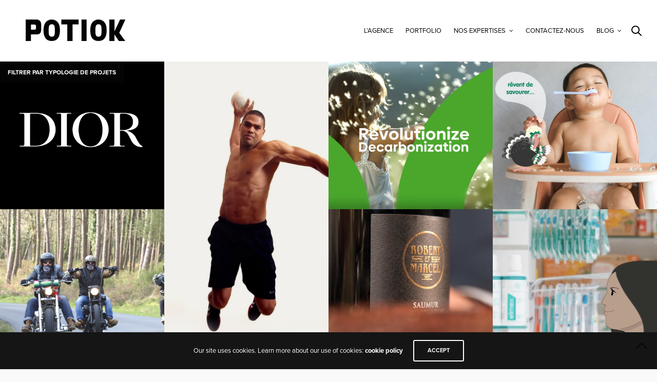

--- FILE ---
content_type: text/html; charset=UTF-8
request_url: https://www.potiok.fr/home-masonry-style-2/
body_size: 13455
content:
<!doctype html>
<html lang="fr-FR">
<head>
<meta charset="UTF-8" />
<meta name="viewport" content="width=device-width, initial-scale=1, maximum-scale=1, viewport-fit=cover">
<link rel="profile" href="http://gmpg.org/xfn/11">
<link rel="pingback" href="https://www.potiok.fr/xmlrpc.php">
<meta http-equiv="x-dns-prefetch-control" content="on">
<link rel="dns-prefetch" href="//fonts.googleapis.com" />
<link rel="dns-prefetch" href="//fonts.gstatic.com" />
<link rel="dns-prefetch" href="//0.gravatar.com/" />
<link rel="dns-prefetch" href="//2.gravatar.com/" />
<link rel="dns-prefetch" href="//1.gravatar.com/" /><meta name='robots' content='index, follow, max-image-preview:large, max-snippet:-1, max-video-preview:-1' />
<!-- This site is optimized with the Yoast SEO plugin v19.1 - https://yoast.com/wordpress/plugins/seo/ -->
<title>Home – Masonry Style 2 - Potiok</title>
<link rel="canonical" href="https://www.potiok.fr/home-masonry-style-2/" />
<meta property="og:locale" content="fr_FR" />
<meta property="og:type" content="article" />
<meta property="og:title" content="Home – Masonry Style 2 - Potiok" />
<meta property="og:url" content="https://www.potiok.fr/home-masonry-style-2/" />
<meta property="og:site_name" content="Potiok" />
<meta property="article:publisher" content="https://www.facebook.com/agencepotiok" />
<meta name="twitter:card" content="summary_large_image" />
<script type="application/ld+json" class="yoast-schema-graph">{"@context":"https://schema.org","@graph":[{"@type":"Organization","@id":"https://www.potiok.fr/#organization","name":"Potiok","url":"https://www.potiok.fr/","sameAs":["https://www.linkedin.com/in/nathalie-etchemendy/","https://www.facebook.com/agencepotiok"],"logo":{"@type":"ImageObject","inLanguage":"fr-FR","@id":"https://www.potiok.fr/#/schema/logo/image/","url":"https://www.potiok.fr/wp-content/uploads/2020/04/logo.png","contentUrl":"https://www.potiok.fr/wp-content/uploads/2020/04/logo.png","width":154,"height":154,"caption":"Potiok"},"image":{"@id":"https://www.potiok.fr/#/schema/logo/image/"}},{"@type":"WebSite","@id":"https://www.potiok.fr/#website","url":"https://www.potiok.fr/","name":"Potiok","description":"Agence vidéo &amp; contenus digitaux - Paris / Sud Ouest","publisher":{"@id":"https://www.potiok.fr/#organization"},"potentialAction":[{"@type":"SearchAction","target":{"@type":"EntryPoint","urlTemplate":"https://www.potiok.fr/?s={search_term_string}"},"query-input":"required name=search_term_string"}],"inLanguage":"fr-FR"},{"@type":"WebPage","@id":"https://www.potiok.fr/home-masonry-style-2/#webpage","url":"https://www.potiok.fr/home-masonry-style-2/","name":"Home – Masonry Style 2 - Potiok","isPartOf":{"@id":"https://www.potiok.fr/#website"},"datePublished":"2017-03-28T19:20:27+00:00","dateModified":"2017-03-28T19:20:27+00:00","breadcrumb":{"@id":"https://www.potiok.fr/home-masonry-style-2/#breadcrumb"},"inLanguage":"fr-FR","potentialAction":[{"@type":"ReadAction","target":["https://www.potiok.fr/home-masonry-style-2/"]}]},{"@type":"BreadcrumbList","@id":"https://www.potiok.fr/home-masonry-style-2/#breadcrumb","itemListElement":[{"@type":"ListItem","position":1,"name":"Accueil","item":"https://www.potiok.fr/"},{"@type":"ListItem","position":2,"name":"Home – Masonry Style 2"}]}]}</script>
<!-- / Yoast SEO plugin. -->
<link rel='dns-prefetch' href='//use.typekit.net' />
<link rel='dns-prefetch' href='//www.google.com' />
<link rel='dns-prefetch' href='//s.w.org' />
<link rel="alternate" type="application/rss+xml" title="Potiok &raquo; Flux" href="https://www.potiok.fr/feed/" />
<link rel="alternate" type="application/rss+xml" title="Potiok &raquo; Flux des commentaires" href="https://www.potiok.fr/comments/feed/" />
<script type="text/javascript">
window._wpemojiSettings = {"baseUrl":"https:\/\/s.w.org\/images\/core\/emoji\/14.0.0\/72x72\/","ext":".png","svgUrl":"https:\/\/s.w.org\/images\/core\/emoji\/14.0.0\/svg\/","svgExt":".svg","source":{"concatemoji":"https:\/\/www.potiok.fr\/wp-includes\/js\/wp-emoji-release.min.js?ver=6.0.11"}};
/*! This file is auto-generated */
!function(e,a,t){var n,r,o,i=a.createElement("canvas"),p=i.getContext&&i.getContext("2d");function s(e,t){var a=String.fromCharCode,e=(p.clearRect(0,0,i.width,i.height),p.fillText(a.apply(this,e),0,0),i.toDataURL());return p.clearRect(0,0,i.width,i.height),p.fillText(a.apply(this,t),0,0),e===i.toDataURL()}function c(e){var t=a.createElement("script");t.src=e,t.defer=t.type="text/javascript",a.getElementsByTagName("head")[0].appendChild(t)}for(o=Array("flag","emoji"),t.supports={everything:!0,everythingExceptFlag:!0},r=0;r<o.length;r++)t.supports[o[r]]=function(e){if(!p||!p.fillText)return!1;switch(p.textBaseline="top",p.font="600 32px Arial",e){case"flag":return s([127987,65039,8205,9895,65039],[127987,65039,8203,9895,65039])?!1:!s([55356,56826,55356,56819],[55356,56826,8203,55356,56819])&&!s([55356,57332,56128,56423,56128,56418,56128,56421,56128,56430,56128,56423,56128,56447],[55356,57332,8203,56128,56423,8203,56128,56418,8203,56128,56421,8203,56128,56430,8203,56128,56423,8203,56128,56447]);case"emoji":return!s([129777,127995,8205,129778,127999],[129777,127995,8203,129778,127999])}return!1}(o[r]),t.supports.everything=t.supports.everything&&t.supports[o[r]],"flag"!==o[r]&&(t.supports.everythingExceptFlag=t.supports.everythingExceptFlag&&t.supports[o[r]]);t.supports.everythingExceptFlag=t.supports.everythingExceptFlag&&!t.supports.flag,t.DOMReady=!1,t.readyCallback=function(){t.DOMReady=!0},t.supports.everything||(n=function(){t.readyCallback()},a.addEventListener?(a.addEventListener("DOMContentLoaded",n,!1),e.addEventListener("load",n,!1)):(e.attachEvent("onload",n),a.attachEvent("onreadystatechange",function(){"complete"===a.readyState&&t.readyCallback()})),(e=t.source||{}).concatemoji?c(e.concatemoji):e.wpemoji&&e.twemoji&&(c(e.twemoji),c(e.wpemoji)))}(window,document,window._wpemojiSettings);
</script>
<style type="text/css">
img.wp-smiley,
img.emoji {
display: inline !important;
border: none !important;
box-shadow: none !important;
height: 1em !important;
width: 1em !important;
margin: 0 0.07em !important;
vertical-align: -0.1em !important;
background: none !important;
padding: 0 !important;
}
</style>
<link rel='stylesheet' id='wp-block-library-css'  href='//www.potiok.fr/wp-content/cache/wpfc-minified/d46emnc/8ad57.css' type='text/css' media='all' />
<style id='global-styles-inline-css' type='text/css'>
body{--wp--preset--color--black: #000000;--wp--preset--color--cyan-bluish-gray: #abb8c3;--wp--preset--color--white: #ffffff;--wp--preset--color--pale-pink: #f78da7;--wp--preset--color--vivid-red: #cf2e2e;--wp--preset--color--luminous-vivid-orange: #ff6900;--wp--preset--color--luminous-vivid-amber: #fcb900;--wp--preset--color--light-green-cyan: #7bdcb5;--wp--preset--color--vivid-green-cyan: #00d084;--wp--preset--color--pale-cyan-blue: #8ed1fc;--wp--preset--color--vivid-cyan-blue: #0693e3;--wp--preset--color--vivid-purple: #9b51e0;--wp--preset--color--thb-accent: #707070;--wp--preset--gradient--vivid-cyan-blue-to-vivid-purple: linear-gradient(135deg,rgba(6,147,227,1) 0%,rgb(155,81,224) 100%);--wp--preset--gradient--light-green-cyan-to-vivid-green-cyan: linear-gradient(135deg,rgb(122,220,180) 0%,rgb(0,208,130) 100%);--wp--preset--gradient--luminous-vivid-amber-to-luminous-vivid-orange: linear-gradient(135deg,rgba(252,185,0,1) 0%,rgba(255,105,0,1) 100%);--wp--preset--gradient--luminous-vivid-orange-to-vivid-red: linear-gradient(135deg,rgba(255,105,0,1) 0%,rgb(207,46,46) 100%);--wp--preset--gradient--very-light-gray-to-cyan-bluish-gray: linear-gradient(135deg,rgb(238,238,238) 0%,rgb(169,184,195) 100%);--wp--preset--gradient--cool-to-warm-spectrum: linear-gradient(135deg,rgb(74,234,220) 0%,rgb(151,120,209) 20%,rgb(207,42,186) 40%,rgb(238,44,130) 60%,rgb(251,105,98) 80%,rgb(254,248,76) 100%);--wp--preset--gradient--blush-light-purple: linear-gradient(135deg,rgb(255,206,236) 0%,rgb(152,150,240) 100%);--wp--preset--gradient--blush-bordeaux: linear-gradient(135deg,rgb(254,205,165) 0%,rgb(254,45,45) 50%,rgb(107,0,62) 100%);--wp--preset--gradient--luminous-dusk: linear-gradient(135deg,rgb(255,203,112) 0%,rgb(199,81,192) 50%,rgb(65,88,208) 100%);--wp--preset--gradient--pale-ocean: linear-gradient(135deg,rgb(255,245,203) 0%,rgb(182,227,212) 50%,rgb(51,167,181) 100%);--wp--preset--gradient--electric-grass: linear-gradient(135deg,rgb(202,248,128) 0%,rgb(113,206,126) 100%);--wp--preset--gradient--midnight: linear-gradient(135deg,rgb(2,3,129) 0%,rgb(40,116,252) 100%);--wp--preset--duotone--dark-grayscale: url('#wp-duotone-dark-grayscale');--wp--preset--duotone--grayscale: url('#wp-duotone-grayscale');--wp--preset--duotone--purple-yellow: url('#wp-duotone-purple-yellow');--wp--preset--duotone--blue-red: url('#wp-duotone-blue-red');--wp--preset--duotone--midnight: url('#wp-duotone-midnight');--wp--preset--duotone--magenta-yellow: url('#wp-duotone-magenta-yellow');--wp--preset--duotone--purple-green: url('#wp-duotone-purple-green');--wp--preset--duotone--blue-orange: url('#wp-duotone-blue-orange');--wp--preset--font-size--small: 13px;--wp--preset--font-size--medium: 20px;--wp--preset--font-size--large: 36px;--wp--preset--font-size--x-large: 42px;}.has-black-color{color: var(--wp--preset--color--black) !important;}.has-cyan-bluish-gray-color{color: var(--wp--preset--color--cyan-bluish-gray) !important;}.has-white-color{color: var(--wp--preset--color--white) !important;}.has-pale-pink-color{color: var(--wp--preset--color--pale-pink) !important;}.has-vivid-red-color{color: var(--wp--preset--color--vivid-red) !important;}.has-luminous-vivid-orange-color{color: var(--wp--preset--color--luminous-vivid-orange) !important;}.has-luminous-vivid-amber-color{color: var(--wp--preset--color--luminous-vivid-amber) !important;}.has-light-green-cyan-color{color: var(--wp--preset--color--light-green-cyan) !important;}.has-vivid-green-cyan-color{color: var(--wp--preset--color--vivid-green-cyan) !important;}.has-pale-cyan-blue-color{color: var(--wp--preset--color--pale-cyan-blue) !important;}.has-vivid-cyan-blue-color{color: var(--wp--preset--color--vivid-cyan-blue) !important;}.has-vivid-purple-color{color: var(--wp--preset--color--vivid-purple) !important;}.has-black-background-color{background-color: var(--wp--preset--color--black) !important;}.has-cyan-bluish-gray-background-color{background-color: var(--wp--preset--color--cyan-bluish-gray) !important;}.has-white-background-color{background-color: var(--wp--preset--color--white) !important;}.has-pale-pink-background-color{background-color: var(--wp--preset--color--pale-pink) !important;}.has-vivid-red-background-color{background-color: var(--wp--preset--color--vivid-red) !important;}.has-luminous-vivid-orange-background-color{background-color: var(--wp--preset--color--luminous-vivid-orange) !important;}.has-luminous-vivid-amber-background-color{background-color: var(--wp--preset--color--luminous-vivid-amber) !important;}.has-light-green-cyan-background-color{background-color: var(--wp--preset--color--light-green-cyan) !important;}.has-vivid-green-cyan-background-color{background-color: var(--wp--preset--color--vivid-green-cyan) !important;}.has-pale-cyan-blue-background-color{background-color: var(--wp--preset--color--pale-cyan-blue) !important;}.has-vivid-cyan-blue-background-color{background-color: var(--wp--preset--color--vivid-cyan-blue) !important;}.has-vivid-purple-background-color{background-color: var(--wp--preset--color--vivid-purple) !important;}.has-black-border-color{border-color: var(--wp--preset--color--black) !important;}.has-cyan-bluish-gray-border-color{border-color: var(--wp--preset--color--cyan-bluish-gray) !important;}.has-white-border-color{border-color: var(--wp--preset--color--white) !important;}.has-pale-pink-border-color{border-color: var(--wp--preset--color--pale-pink) !important;}.has-vivid-red-border-color{border-color: var(--wp--preset--color--vivid-red) !important;}.has-luminous-vivid-orange-border-color{border-color: var(--wp--preset--color--luminous-vivid-orange) !important;}.has-luminous-vivid-amber-border-color{border-color: var(--wp--preset--color--luminous-vivid-amber) !important;}.has-light-green-cyan-border-color{border-color: var(--wp--preset--color--light-green-cyan) !important;}.has-vivid-green-cyan-border-color{border-color: var(--wp--preset--color--vivid-green-cyan) !important;}.has-pale-cyan-blue-border-color{border-color: var(--wp--preset--color--pale-cyan-blue) !important;}.has-vivid-cyan-blue-border-color{border-color: var(--wp--preset--color--vivid-cyan-blue) !important;}.has-vivid-purple-border-color{border-color: var(--wp--preset--color--vivid-purple) !important;}.has-vivid-cyan-blue-to-vivid-purple-gradient-background{background: var(--wp--preset--gradient--vivid-cyan-blue-to-vivid-purple) !important;}.has-light-green-cyan-to-vivid-green-cyan-gradient-background{background: var(--wp--preset--gradient--light-green-cyan-to-vivid-green-cyan) !important;}.has-luminous-vivid-amber-to-luminous-vivid-orange-gradient-background{background: var(--wp--preset--gradient--luminous-vivid-amber-to-luminous-vivid-orange) !important;}.has-luminous-vivid-orange-to-vivid-red-gradient-background{background: var(--wp--preset--gradient--luminous-vivid-orange-to-vivid-red) !important;}.has-very-light-gray-to-cyan-bluish-gray-gradient-background{background: var(--wp--preset--gradient--very-light-gray-to-cyan-bluish-gray) !important;}.has-cool-to-warm-spectrum-gradient-background{background: var(--wp--preset--gradient--cool-to-warm-spectrum) !important;}.has-blush-light-purple-gradient-background{background: var(--wp--preset--gradient--blush-light-purple) !important;}.has-blush-bordeaux-gradient-background{background: var(--wp--preset--gradient--blush-bordeaux) !important;}.has-luminous-dusk-gradient-background{background: var(--wp--preset--gradient--luminous-dusk) !important;}.has-pale-ocean-gradient-background{background: var(--wp--preset--gradient--pale-ocean) !important;}.has-electric-grass-gradient-background{background: var(--wp--preset--gradient--electric-grass) !important;}.has-midnight-gradient-background{background: var(--wp--preset--gradient--midnight) !important;}.has-small-font-size{font-size: var(--wp--preset--font-size--small) !important;}.has-medium-font-size{font-size: var(--wp--preset--font-size--medium) !important;}.has-large-font-size{font-size: var(--wp--preset--font-size--large) !important;}.has-x-large-font-size{font-size: var(--wp--preset--font-size--x-large) !important;}
</style>
<link rel='stylesheet' id='rs-plugin-settings-css'  href='//www.potiok.fr/wp-content/cache/wpfc-minified/896tasas/8ad57.css' type='text/css' media='all' />
<style id='rs-plugin-settings-inline-css' type='text/css'>
#rs-demo-id {}
</style>
<link rel='stylesheet' id='notio-wp-parent-style-css'  href='//www.potiok.fr/wp-content/themes/notio-wp/style.css?ver=6.0.11' type='text/css' media='all' />
<link rel='stylesheet' id='thb-app-css'  href='//www.potiok.fr/wp-content/cache/wpfc-minified/6lqwmmph/8ad57.css' type='text/css' media='all' />
<style id='thb-app-inline-css' type='text/css'>
h1,h2,h3,h4,h5,h6,blockquote p,.thb-portfolio-filter .filters,.thb-portfolio .type-portfolio.hover-style5 .thb-categories {font-family:proxima-nova, 'BlinkMacSystemFont', -apple-system, 'Roboto', 'Lucida Sans';}body {color:#0a0a0a}body {font-family:proxima-nova, 'BlinkMacSystemFont', -apple-system, 'Roboto', 'Lucida Sans';}h1,.h1 {}h2 {}h3 {}h4 {}h5 {}h6 {}#full-menu .sf-menu > li > a {}#full-menu .sub-menu li a {}.subfooter .thb-subfooter-menu li a {}input[type="submit"],submit,.button,.btn,.btn-block,.btn-text,.vc_btn3 {}#full-menu .sf-menu>li>a,.mobile-menu a {font-family:proxima-nova, 'BlinkMacSystemFont', -apple-system, 'Roboto', 'Lucida Sans';}.products .product h3 {}.product-page .product-information h1.product_title {}.thb-product-detail .product-information .woocommerce-product-details__short-description,.thb-product-detail .product-information .woocommerce-product-details__short-description p {}.header .logolink .logoimg {max-height:80px;}.header .logolink .logoimg[src$=".svg"] {max-height:100%;height:80px;}.header {height:120px;}.header-margin, #searchpopup, #mobile-menu, #side-cart, #wrapper [role="main"], .pace, .share_container {margin-top:120px;}#full-menu .sf-menu>li+li {margin-left:px}#full-menu+a {margin-left:px}.underline-link:after, .products .product .product_after_title .button:after, .wpb_text_column a:after, .widget.widget_price_filter .price_slider .ui-slider-handle, .btn.style5, .button.style5, input[type=submit].style5, .btn.style6, .button.style6, input[type=submit].style6, .btn.accent, .btn#place_order, .btn.checkout-button, .button.accent, .button#place_order, .button.checkout-button, input[type=submit].accent, input[type=submit]#place_order, input[type=submit].checkout-button,.products .product .product_after_title .button:after, .woocommerce-tabs .tabs li a:after, .woocommerce-MyAccount-navigation ul li:hover a, .woocommerce-MyAccount-navigation ul li.is-active a, .thb-client-row.has-border.thb-opacity.with-accent .thb-client:hover, .product-page .product-information .single_add_to_cart_button:hover {border-color:#707070;}.woocommerce-MyAccount-navigation ul li:hover + li a, .woocommerce-MyAccount-navigation ul li.is-active + li a {border-top-color:#707070;}a:hover, #full-menu .sf-menu > li.current-menu-item > a, #full-menu .sf-menu > li.sfHover > a, #full-menu .sf-menu > li > a:hover, .header_full_menu_submenu_color_style2 #full-menu .sub-menu a:hover, #full-menu .sub-menu li a:hover, .footer.style1 .social-links a.email:hover, .post .post-title a:hover, .widget.widget_recent_entries ul li .url, .widget.widget_recent_comments ul li .url, .widget.woocommerce.widget_layered_nav ul li .count, .widget.widget_price_filter .price_slider_amount .button, .widget.widget_price_filter .price_slider_amount .button:hover, .pagination .page-numbers.current, .btn.style3:before, .button.style3:before, input[type=submit].style3:before, .btn.style5:hover, .button.style5:hover, input[type=submit].style5:hover, .mobile-menu > li.current-menu-item > a, .mobile-menu > li.sfHover > a, .mobile-menu > li > a:hover, .mobile-menu > li > a.active, .mobile-menu .sub-menu li a:hover, .authorpage .author-content .square-icon:hover, .authorpage .author-content .square-icon.email:hover, #comments .commentlist .comment .reply, #comments .commentlist .comment .reply a, .thb-portfolio-filter.style1 .filters li a:hover, .thb-portfolio-filter.style1 .filters li a.active, .products .product .product_after_title .button, .product-page .product-information .price,.product-page .product-information .reset_variations, .product-page .product-information .product_meta > span a, .woocommerce-tabs .tabs li a:hover, .woocommerce-tabs .tabs li.active a, .woocommerce-info a:not(.button), .email:hover, .thb-iconbox.type3 > span, .thb_twitter_container.style1 .thb_tweet a,.columns.thb-light-column .btn-text.style3:hover,.columns.thb-light-column .btn-text.style4:hover,.has-thb-accent-color,.wp-block-button .wp-block-button__link.has-thb-accent-color{color:#707070;}.post.blog-style7 .post-gallery, .widget.widget_price_filter .price_slider .ui-slider-range, .btn.style5, .button.style5, input[type=submit].style5, .btn.style6, .button.style6, input[type=submit].style6, .btn.accent, .btn#place_order, .btn.checkout-button, .button.accent, .button#place_order, .button.checkout-button, input[type=submit].accent, input[type=submit]#place_order, input[type=submit].checkout-button, .content404 figure, .style2 .mobile-menu > li > a:before, .thb-portfolio.thb-text-style2 .type-portfolio:hover, .thb-portfolio-filter.style2 .filters li a:before, .woocommerce-MyAccount-navigation ul li:hover a, .woocommerce-MyAccount-navigation ul li.is-active a, .email.boxed-icon:hover, .email.boxed-icon.fill, .email.boxed-icon.white-fill:hover, .thb-iconbox.type2 > span, .thb-client-row.thb-opacity.with-accent .thb-client:hover, .product-page .product-information .single_add_to_cart_button:hover, .btn.style3:before, .button.style3:before, input[type=submit].style3:before, .btn-text.style3 .circle-btn, .has-thb-accent-background-color,.wp-block-button .wp-block-button__link.has-thb-accent-background-color {background-color:#707070;}.mobile-menu li.menu-item-has-children > a:hover .menu_icon,.btn-text.style4 .arrow svg:first-child {fill:#707070;}.thb-counter figure svg path,.thb-counter figure svg circle,.thb-counter figure svg rect,.thb-counter figure svg ellipse {stroke:#707070;}.button.checkout-button:hover,input[type=submit]#place_order:hover,.btn.accent:hover,.btn.style6:hover, .button.style6:hover, input[type=submit].style6:hover {background-color:#656565;border-color:#656565;}.thb-portfolio .type-portfolio.hover-style10 .portfolio-link:after {background-image:-moz-linear-gradient(#707070,rgba(0,0,0,0) 30%,rgba(0,0,0,0));background-image:-webkit-linear-gradient(#707070,rgba(0,0,0,0) 30%,rgba(0,0,0,0));background-image:linear-gradient(#707070,rgba(0,0,0,0) 30%,rgba(0,0,0,0));}#full-menu .sf-menu > li > a { color:#000000 !important; }#full-menu .sf-menu > li > a:hover { color:#abb2b2 !important; }#full-menu .sub-menu li a { color:#000000 !important; }#full-menu .sub-menu li a:hover { color:#abb2b2 !important; }.pace {background-color:#f9f9f9 !important;}
</style>
<link rel='stylesheet' id='thb-style-css'  href='//www.potiok.fr/wp-content/cache/wpfc-minified/20ajlw4/8ad57.css' type='text/css' media='all' />
<link rel='stylesheet' id='js_composer_front-css'  href='//www.potiok.fr/wp-content/cache/wpfc-minified/9k34lzkv/8ad57.css' type='text/css' media='all' />
<script type='text/javascript' src='https://www.potiok.fr/wp-includes/js/jquery/jquery.min.js?ver=3.6.0' id='jquery-core-js'></script>
<script type='text/javascript' src='https://www.potiok.fr/wp-includes/js/jquery/jquery-migrate.min.js?ver=3.3.2' id='jquery-migrate-js'></script>
<script type='text/javascript' src='https://www.potiok.fr/wp-content/plugins/revslider/public/assets/js/rbtools.min.js?ver=6.0' id='tp-tools-js'></script>
<script type='text/javascript' src='https://www.potiok.fr/wp-content/plugins/revslider/public/assets/js/rs6.min.js?ver=6.2.2' id='revmin-js'></script>
<script type='text/javascript' src='https://use.typekit.net/ebm6byl.js?ver=5.6.1' id='thb-typekit-js'></script>
<script type='text/javascript' id='thb-typekit-js-after'>
try{Typekit.load({ async: true });}catch(e){}
</script>
<link rel="https://api.w.org/" href="https://www.potiok.fr/wp-json/" /><link rel="alternate" type="application/json" href="https://www.potiok.fr/wp-json/wp/v2/pages/279" /><link rel="EditURI" type="application/rsd+xml" title="RSD" href="https://www.potiok.fr/xmlrpc.php?rsd" />
<link rel="wlwmanifest" type="application/wlwmanifest+xml" href="https://www.potiok.fr/wp-includes/wlwmanifest.xml" /> 
<meta name="generator" content="WordPress 6.0.11" />
<link rel='shortlink' href='https://www.potiok.fr/?p=279' />
<link rel="alternate" type="application/json+oembed" href="https://www.potiok.fr/wp-json/oembed/1.0/embed?url=https%3A%2F%2Fwww.potiok.fr%2Fhome-masonry-style-2%2F" />
<link rel="alternate" type="text/xml+oembed" href="https://www.potiok.fr/wp-json/oembed/1.0/embed?url=https%3A%2F%2Fwww.potiok.fr%2Fhome-masonry-style-2%2F&#038;format=xml" />
<script>
(function(i,s,o,g,r,a,m){i['GoogleAnalyticsObject']=r;i[r]=i[r]||function(){
(i[r].q=i[r].q||[]).push(arguments)},i[r].l=1*new Date();a=s.createElement(o),
m=s.getElementsByTagName(o)[0];a.async=1;a.src=g;m.parentNode.insertBefore(a,m)
})(window,document,'script','//www.google-analytics.com/analytics.js','ga');
ga('create', 'UA-57766436-1', 'auto');
ga('send', 'pageview');
</script>
<style type="text/css" media="screen">body{position:relative}#dynamic-to-top{display:none;overflow:hidden;width:auto;z-index:90;position:fixed;bottom:20px;left:20px;top:auto;right:auto;font-family:sans-serif;font-size:1em;color:#fff;text-decoration:none;text-shadow:0 1px 0 #333;font-weight:bold;padding:17px 16px;border:1px solid #000;background:#111;-webkit-background-origin:border;-moz-background-origin:border;-icab-background-origin:border;-khtml-background-origin:border;-o-background-origin:border;background-origin:border;-webkit-background-clip:padding-box;-moz-background-clip:padding-box;-icab-background-clip:padding-box;-khtml-background-clip:padding-box;-o-background-clip:padding-box;background-clip:padding-box;-webkit-box-shadow:0 1px 3px rgba( 0, 0, 0, 0.4 ), inset 0 0 0 1px rgba( 0, 0, 0, 0.2 ), inset 0 1px 0 rgba( 255, 255, 255, .4 ), inset 0 10px 10px rgba( 255, 255, 255, .1 );-ms-box-shadow:0 1px 3px rgba( 0, 0, 0, 0.4 ), inset 0 0 0 1px rgba( 0, 0, 0, 0.2 ), inset 0 1px 0 rgba( 255, 255, 255, .4 ), inset 0 10px 10px rgba( 255, 255, 255, .1 );-moz-box-shadow:0 1px 3px rgba( 0, 0, 0, 0.4 ), inset 0 0 0 1px rgba( 0, 0, 0, 0.2 ), inset 0 1px 0 rgba( 255, 255, 255, .4 ), inset 0 10px 10px rgba( 255, 255, 255, .1 );-o-box-shadow:0 1px 3px rgba( 0, 0, 0, 0.4 ), inset 0 0 0 1px rgba( 0, 0, 0, 0.2 ), inset 0 1px 0 rgba( 255, 255, 255, .4 ), inset 0 10px 10px rgba( 255, 255, 255, .1 );-khtml-box-shadow:0 1px 3px rgba( 0, 0, 0, 0.4 ), inset 0 0 0 1px rgba( 0, 0, 0, 0.2 ), inset 0 1px 0 rgba( 255, 255, 255, .4 ), inset 0 10px 10px rgba( 255, 255, 255, .1 );-icab-box-shadow:0 1px 3px rgba( 0, 0, 0, 0.4 ), inset 0 0 0 1px rgba( 0, 0, 0, 0.2 ), inset 0 1px 0 rgba( 255, 255, 255, .4 ), inset 0 10px 10px rgba( 255, 255, 255, .1 );box-shadow:0 1px 3px rgba( 0, 0, 0, 0.4 ), inset 0 0 0 1px rgba( 0, 0, 0, 0.2 ), inset 0 1px 0 rgba( 255, 255, 255, .4 ), inset 0 10px 10px rgba( 255, 255, 255, .1 );-webkit-border-radius:30px;-moz-border-radius:30px;-icab-border-radius:30px;-khtml-border-radius:30px;border-radius:30px}#dynamic-to-top:hover{background:#4d5858;background:#111 -webkit-gradient( linear, 0% 0%, 0% 100%, from( rgba( 255, 255, 255, .2 ) ), to( rgba( 0, 0, 0, 0 ) ) );background:#111 -webkit-linear-gradient( top, rgba( 255, 255, 255, .2 ), rgba( 0, 0, 0, 0 ) );background:#111 -khtml-linear-gradient( top, rgba( 255, 255, 255, .2 ), rgba( 0, 0, 0, 0 ) );background:#111 -moz-linear-gradient( top, rgba( 255, 255, 255, .2 ), rgba( 0, 0, 0, 0 ) );background:#111 -o-linear-gradient( top, rgba( 255, 255, 255, .2 ), rgba( 0, 0, 0, 0 ) );background:#111 -ms-linear-gradient( top, rgba( 255, 255, 255, .2 ), rgba( 0, 0, 0, 0 ) );background:#111 -icab-linear-gradient( top, rgba( 255, 255, 255, .2 ), rgba( 0, 0, 0, 0 ) );background:#111 linear-gradient( top, rgba( 255, 255, 255, .2 ), rgba( 0, 0, 0, 0 ) );cursor:pointer}#dynamic-to-top:active{background:#111;background:#111 -webkit-gradient( linear, 0% 0%, 0% 100%, from( rgba( 0, 0, 0, .3 ) ), to( rgba( 0, 0, 0, 0 ) ) );background:#111 -webkit-linear-gradient( top, rgba( 0, 0, 0, .1 ), rgba( 0, 0, 0, 0 ) );background:#111 -moz-linear-gradient( top, rgba( 0, 0, 0, .1 ), rgba( 0, 0, 0, 0 ) );background:#111 -khtml-linear-gradient( top, rgba( 0, 0, 0, .1 ), rgba( 0, 0, 0, 0 ) );background:#111 -o-linear-gradient( top, rgba( 0, 0, 0, .1 ), rgba( 0, 0, 0, 0 ) );background:#111 -ms-linear-gradient( top, rgba( 0, 0, 0, .1 ), rgba( 0, 0, 0, 0 ) );background:#111 -icab-linear-gradient( top, rgba( 0, 0, 0, .1 ), rgba( 0, 0, 0, 0 ) );background:#111 linear-gradient( top, rgba( 0, 0, 0, .1 ), rgba( 0, 0, 0, 0 ) )}#dynamic-to-top,#dynamic-to-top:active,#dynamic-to-top:focus,#dynamic-to-top:hover{outline:none}#dynamic-to-top span{display:block;overflow:hidden;width:14px;height:12px;background:url( https://www.potiok.fr/wp-content/plugins/dynamic-to-top/css/images/up.png )no-repeat center center}</style><meta name="generator" content="Powered by WPBakery Page Builder - drag and drop page builder for WordPress."/>
<meta name="redi-version" content="1.2.7" /><meta name="generator" content="Powered by Slider Revolution 6.2.2 - responsive, Mobile-Friendly Slider Plugin for WordPress with comfortable drag and drop interface." />
<link rel="icon" href="https://www.potiok.fr/wp-content/uploads/2025/11/cropped-Gold-and-White-Real-Estate-Agency-Logo-Template-32x32.jpg" sizes="32x32" />
<link rel="icon" href="https://www.potiok.fr/wp-content/uploads/2025/11/cropped-Gold-and-White-Real-Estate-Agency-Logo-Template-192x192.jpg" sizes="192x192" />
<link rel="apple-touch-icon" href="https://www.potiok.fr/wp-content/uploads/2025/11/cropped-Gold-and-White-Real-Estate-Agency-Logo-Template-180x180.jpg" />
<meta name="msapplication-TileImage" content="https://www.potiok.fr/wp-content/uploads/2025/11/cropped-Gold-and-White-Real-Estate-Agency-Logo-Template-270x270.jpg" />
<script type="text/javascript">function setREVStartSize(e){			
try {								
var pw = document.getElementById(e.c).parentNode.offsetWidth,
newh;
pw = pw===0 || isNaN(pw) ? window.innerWidth : pw;
e.tabw = e.tabw===undefined ? 0 : parseInt(e.tabw);
e.thumbw = e.thumbw===undefined ? 0 : parseInt(e.thumbw);
e.tabh = e.tabh===undefined ? 0 : parseInt(e.tabh);
e.thumbh = e.thumbh===undefined ? 0 : parseInt(e.thumbh);
e.tabhide = e.tabhide===undefined ? 0 : parseInt(e.tabhide);
e.thumbhide = e.thumbhide===undefined ? 0 : parseInt(e.thumbhide);
e.mh = e.mh===undefined || e.mh=="" || e.mh==="auto" ? 0 : parseInt(e.mh,0);		
if(e.layout==="fullscreen" || e.l==="fullscreen") 						
newh = Math.max(e.mh,window.innerHeight);				
else{					
e.gw = Array.isArray(e.gw) ? e.gw : [e.gw];
for (var i in e.rl) if (e.gw[i]===undefined || e.gw[i]===0) e.gw[i] = e.gw[i-1];					
e.gh = e.el===undefined || e.el==="" || (Array.isArray(e.el) && e.el.length==0)? e.gh : e.el;
e.gh = Array.isArray(e.gh) ? e.gh : [e.gh];
for (var i in e.rl) if (e.gh[i]===undefined || e.gh[i]===0) e.gh[i] = e.gh[i-1];
var nl = new Array(e.rl.length),
ix = 0,						
sl;					
e.tabw = e.tabhide>=pw ? 0 : e.tabw;
e.thumbw = e.thumbhide>=pw ? 0 : e.thumbw;
e.tabh = e.tabhide>=pw ? 0 : e.tabh;
e.thumbh = e.thumbhide>=pw ? 0 : e.thumbh;					
for (var i in e.rl) nl[i] = e.rl[i]<window.innerWidth ? 0 : e.rl[i];
sl = nl[0];									
for (var i in nl) if (sl>nl[i] && nl[i]>0) { sl = nl[i]; ix=i;}															
var m = pw>(e.gw[ix]+e.tabw+e.thumbw) ? 1 : (pw-(e.tabw+e.thumbw)) / (e.gw[ix]);					
newh =  (e.type==="carousel" && e.justify==="true" ? e.gh[ix] : (e.gh[ix] * m)) + (e.tabh + e.thumbh);
}			
if(window.rs_init_css===undefined) window.rs_init_css = document.head.appendChild(document.createElement("style"));					
document.getElementById(e.c).height = newh;
window.rs_init_css.innerHTML += "#"+e.c+"_wrapper { height: "+newh+"px }";				
} catch(e){
console.log("Failure at Presize of Slider:" + e)
}					   
};</script>
<noscript><style> .wpb_animate_when_almost_visible { opacity: 1; }</style></noscript></head>
<body class="page-template-default page page-id-279 mobile_menu_position_right mobile_menu_style_style1 header_style_style2 header_full_menu_on footer_style_style1 site_bars_off preloader_on header_full_menu_submenu_color_style1 footer_simple_fixed_off thb-single-product-ajax-on transparent_header_  wpb-js-composer js-comp-ver-6.2.0 vc_responsive">
<!-- Start Loader -->
<div class="pace"></div>
<!-- End Loader -->
<div id="wrapper" class="open">
<!-- Start Header -->
<header class="header style2">
<div class="row align-middle 
full-width-row no-padding ">
<div class="small-12 columns">
<div class="logo-holder">
<a href="https://www.potiok.fr/" class="logolink">
<img src="https://www.potiok.fr/wp-content/uploads/2020/04/logo.png" class="logoimg" alt="Potiok"/>
<img src="https://www.potiok.fr/wp-content/themes/notio-wp/assets/img/logo.png" class="logoimg logo_light" alt="Potiok"/>
</a>
</div>
<div class="menu-holder icon-holder">
<nav id="full-menu" role="navigation">
<ul id="menu-navigation" class="sf-menu"><li id="menu-item-2505" class="menu-item menu-item-type-custom menu-item-object-custom menu-item-home menu-item-2505"><a href="https://www.potiok.fr/">L&rsquo;agence</a></li>
<li id="menu-item-513" class="menu-item menu-item-type-custom menu-item-object-custom menu-item-513"><a href="https://www.potiok.fr/portfolio">Portfolio</a></li>
<li id="menu-item-2285" class="menu-item menu-item-type-custom menu-item-object-custom menu-item-has-children menu-item-2285"><a href="#">Nos expertises</a>
<ul class="sub-menu " >
<li id="menu-item-2180" class="menu-item menu-item-type-post_type menu-item-object-page menu-item-2180"><a href="https://www.potiok.fr/motion-design/">Motion design – Illustrations animées</a></li>
<li id="menu-item-2248" class="menu-item menu-item-type-post_type menu-item-object-page menu-item-2248"><a href="https://www.potiok.fr/production-video-mixte/">Production Vidéo Mixte</a></li>
<li id="menu-item-2199" class="menu-item menu-item-type-post_type menu-item-object-page menu-item-2199"><a href="https://www.potiok.fr/tournage-video/">Tournage vidéo – Production vidéo</a></li>
<li id="menu-item-2308" class="menu-item menu-item-type-post_type menu-item-object-page menu-item-2308"><a href="https://www.potiok.fr/animation-3d-entreprise/">3D – Modélisation et animation</a></li>
<li id="menu-item-2679" class="menu-item menu-item-type-post_type menu-item-object-page menu-item-2679"><a href="https://www.potiok.fr/contenus-digitaux-interactifs/">Contenus digitaux interactifs</a></li>
<li id="menu-item-2058" class="menu-item menu-item-type-post_type menu-item-object-page menu-item-2058"><a href="https://www.potiok.fr/live-video/">Live vidéo pour entreprises</a></li>
</ul>
</li>
<li id="menu-item-496" class="menu-item menu-item-type-post_type menu-item-object-page menu-item-496"><a href="https://www.potiok.fr/contact/">Contactez-nous</a></li>
<li id="menu-item-2603" class="menu-item menu-item-type-post_type menu-item-object-page menu-item-has-children menu-item-2603"><a href="https://www.potiok.fr/blog/">BLOG</a>
<ul class="sub-menu " >
<li id="menu-item-2623" class="menu-item menu-item-type-taxonomy menu-item-object-category menu-item-2623"><a href="https://www.potiok.fr/category/strategies-marketing-video/">Stratégie communication &#038; marketing vidéo</a></li>
<li id="menu-item-2621" class="menu-item menu-item-type-taxonomy menu-item-object-category menu-item-2621"><a href="https://www.potiok.fr/category/creation-design/">Création &amp; design</a></li>
<li id="menu-item-2622" class="menu-item menu-item-type-taxonomy menu-item-object-category menu-item-2622"><a href="https://www.potiok.fr/category/production-coulisses/">Production &amp; coulisses</a></li>
<li id="menu-item-2624" class="menu-item menu-item-type-taxonomy menu-item-object-category menu-item-2624"><a href="https://www.potiok.fr/category/tendances-innovation/">Tendances &amp; innovation</a></li>
</ul>
</li>
</ul>											</nav>
<a href="#searchpopup" class="quick_search"><svg version="1.1" xmlns="http://www.w3.org/2000/svg" xmlns:xlink="http://www.w3.org/1999/xlink" x="0px" y="0px"
width="20px" height="20px" viewBox="0 0 20 20" enable-background="new 0 0 20 20" xml:space="preserve">
<path d="M19.769,18.408l-5.408-5.357c1.109-1.364,1.777-3.095,1.777-4.979c0-4.388-3.604-7.958-8.033-7.958
c-4.429,0-8.032,3.57-8.032,7.958s3.604,7.958,8.032,7.958c1.805,0,3.468-0.601,4.811-1.6l5.435,5.384
c0.196,0.194,0.453,0.29,0.71,0.29c0.256,0,0.513-0.096,0.709-0.29C20.16,19.426,20.16,18.796,19.769,18.408z M2.079,8.072
c0-3.292,2.703-5.97,6.025-5.97s6.026,2.678,6.026,5.97c0,3.292-2.704,5.969-6.026,5.969S2.079,11.364,2.079,8.072z"/>
</svg></a>
<a href="#" data-target="open-menu" class="mobile-toggle">
<div>
<span></span><span></span><span></span>
</div>
</a>
</div>
</div>
</div>
</header>
<!-- End Header -->
<div role="main">
<div class="row wpb_row row-fluid no-padding full-width-row"><div class="wpb_column columns medium-12 thb-dark-column small-12"><div class="vc_column-inner "><div class="wpb_wrapper ">
<section class="thb-portfolio masonry row no-padding  style1 thb-filter-style1" data-thb-animation="thb-animate-from-bottom" data-thb-animation-speed="0.5" data-loadmore="#loadmore-482" data-filter="thb-filter-482" data-layoutmode="packery" data-grid-type="4" data-security="0324fc8f05">
<nav class="thb-portfolio-filter style1 		thb-fixed" id="thb-filter-482">
<h6 class="thb-toggle">Filtrer par typologie de projets</h6>
<ul class="filters">
<li><a href="#" data-filter="*" class="active" data-count="10">Tous</a></li>
<li><a href="#" data-filter=".thb-cat-tournages-videos" data-count="5">Tournage Vidéo</a></li><li><a href="#" data-filter=".thb-cat-video-motion-design" data-count="2">Vidéo Motion design</a></li><li><a href="#" data-filter=".thb-cat-clip-inspirationnel" data-count="1">Clip Inspirationnel</a></li><li><a href="#" data-filter=".thb-cat-animation-3d" data-count="0">Animations 3D</a></li><li><a href="#" data-filter=".thb-cat-live-motion-video-mixte-hybride" data-count="8">Vidéo Mixte - Hybride</a></li>					</ul>
</nav>
<div class="thb-cat-live-motion-video-mixte-hybride thb-cat-video-motion-design small-12 large-3 padding-1 hover-style1 title-center thb-animate-from-bottom dark-title type-portfolio columns portfolio-style1 post-1366 portfolio status-publish has-post-thumbnail hentry project-category-live-motion-video-mixte-hybride project-category-video-motion-design" id="portfolio-1366">
<div class="portfolio-holder" style="padding-bottom: ">
<div class="thb-placeholder first"><img width="651" height="483" src="https://www.potiok.fr/wp-content/uploads/2023/02/Capture-décran-2023-02-02-à-10.59.35.png" class="attachment-notio-square-x3 size-notio-square-x3 wp-post-image" alt="" srcset="https://www.potiok.fr/wp-content/uploads/2023/02/Capture-décran-2023-02-02-à-10.59.35.png 651w, https://www.potiok.fr/wp-content/uploads/2023/02/Capture-décran-2023-02-02-à-10.59.35-300x223.png 300w, https://www.potiok.fr/wp-content/uploads/2023/02/Capture-décran-2023-02-02-à-10.59.35-150x111.png 150w, https://www.potiok.fr/wp-content/uploads/2023/02/Capture-décran-2023-02-02-à-10.59.35-600x445.png 600w, https://www.potiok.fr/wp-content/uploads/2023/02/Capture-décran-2023-02-02-à-10.59.35-20x16.png 20w" sizes="(max-width: 651px) 100vw, 651px" /></div>
<a href="https://www.potiok.fr/portfolio/dior-cahier-de-tendances-video-motion-design-conseil-en-production-video/" rel="bookmark" class="portfolio-link portfolio-link">
<h2><span>Dior &#8211; Cahier de tendances pour la Digital Academy &#8211; Vidéo motion design</span></h2>
<aside class="thb-categories"><span>Vidéo Mixte - Hybride, Vidéo Motion design</span></aside>
</a>
</div>
</div>
<div class="thb-cat-tournages-videos thb-cat-live-motion-video-mixte-hybride small-12 large-3 padding-2 hover-style1 title-center thb-animate-from-bottom dark-title type-portfolio columns portfolio-style1 post-346 portfolio status-publish has-post-thumbnail hentry project-category-tournages-videos project-category-live-motion-video-mixte-hybride" id="portfolio-346">
<div class="portfolio-holder" style="padding-bottom: ">
<div class="thb-placeholder first"><img width="960" height="1520" src="https://www.potiok.fr/wp-content/uploads/2017/03/bioloka2.jpg" class="attachment-notio-tall-x3 size-notio-tall-x3 wp-post-image" alt="" loading="lazy" srcset="https://www.potiok.fr/wp-content/uploads/2017/03/bioloka2.jpg 960w, https://www.potiok.fr/wp-content/uploads/2017/03/bioloka2-189x300.jpg 189w, https://www.potiok.fr/wp-content/uploads/2017/03/bioloka2-647x1024.jpg 647w, https://www.potiok.fr/wp-content/uploads/2017/03/bioloka2-768x1216.jpg 768w, https://www.potiok.fr/wp-content/uploads/2017/03/bioloka2-300x475.jpg 300w, https://www.potiok.fr/wp-content/uploads/2017/03/bioloka2-150x238.jpg 150w, https://www.potiok.fr/wp-content/uploads/2017/03/bioloka2-600x950.jpg 600w, https://www.potiok.fr/wp-content/uploads/2017/03/bioloka2-900x1425.jpg 900w, https://www.potiok.fr/wp-content/uploads/2017/03/bioloka2-20x32.jpg 20w" sizes="(max-width: 960px) 100vw, 960px" /></div>
<a href="https://www.potiok.fr/portfolio/tournage-motion-design-pub-champ-de-fleurs/" rel="bookmark" class="portfolio-link portfolio-link">
<h2><span>Vidéo marketing Pub &#8211; Champ de fleurs</span></h2>
<aside class="thb-categories"><span>Tournage Vidéo, Vidéo Mixte - Hybride</span></aside>
</a>
</div>
</div>
<div class="thb-cat-clip-inspirationnel thb-cat-video-motion-design small-12 large-3 padding-1 hover-style1 title-center thb-animate-from-bottom dark-title type-portfolio columns portfolio-style1 post-1916 portfolio status-publish has-post-thumbnail hentry project-category-clip-inspirationnel project-category-video-motion-design" id="portfolio-1916">
<div class="portfolio-holder" style="padding-bottom: ">
<div class="thb-placeholder first"><img width="900" height="900" src="https://www.potiok.fr/wp-content/uploads/2024/02/atos_cop28.jpg" class="attachment-notio-square-x3 size-notio-square-x3 wp-post-image" alt="" loading="lazy" srcset="https://www.potiok.fr/wp-content/uploads/2024/02/atos_cop28.jpg 900w, https://www.potiok.fr/wp-content/uploads/2024/02/atos_cop28-300x300.jpg 300w, https://www.potiok.fr/wp-content/uploads/2024/02/atos_cop28-150x150.jpg 150w, https://www.potiok.fr/wp-content/uploads/2024/02/atos_cop28-768x768.jpg 768w, https://www.potiok.fr/wp-content/uploads/2024/02/atos_cop28-600x600.jpg 600w, https://www.potiok.fr/wp-content/uploads/2024/02/atos_cop28-20x20.jpg 20w" sizes="(max-width: 900px) 100vw, 900px" /></div>
<a href="https://www.potiok.fr/portfolio/clip-inspirationnel-videos-motion-design-cop28-atos/" rel="bookmark" class="portfolio-link portfolio-link">
<h2><span>Clip inspirationnel réalisé pour Atos dans le cadre de la COP28</span></h2>
<aside class="thb-categories"><span>Clip Inspirationnel, Vidéo Motion design</span></aside>
</a>
</div>
</div>
<div class="thb-cat-live-motion-video-mixte-hybride small-12 large-3 padding-1 hover-style1 title-center thb-animate-from-bottom dark-title type-portfolio columns portfolio-style1 post-1463 portfolio status-publish has-post-thumbnail hentry project-category-live-motion-video-mixte-hybride" id="portfolio-1463">
<div class="portfolio-holder" style="padding-bottom: ">
<div class="thb-placeholder first"><img width="1080" height="1050" src="https://www.potiok.fr/wp-content/uploads/2024/02/anim_Happylal-1080x1050.jpg" class="attachment-notio-square-x3 size-notio-square-x3 wp-post-image" alt="" loading="lazy" srcset="https://www.potiok.fr/wp-content/uploads/2024/02/anim_Happylal-1080x1050.jpg 1080w, https://www.potiok.fr/wp-content/uploads/2024/02/anim_Happylal-20x18.jpg 20w" sizes="(max-width: 1080px) 100vw, 1080px" /></div>
<a href="https://www.potiok.fr/portfolio/pub-mixte-videos-motion-design-happylal/" rel="bookmark" class="portfolio-link portfolio-link">
<h2><span>Happylal Baby – La vidéo pub des petits plats bio cuisinés en France</span></h2>
<aside class="thb-categories"><span>Vidéo Mixte - Hybride</span></aside>
</a>
</div>
</div>
<div class="thb-cat-tournages-videos thb-cat-live-motion-video-mixte-hybride small-12 large-3 padding-1 hover-style1 title-center thb-animate-from-bottom dark-title type-portfolio columns portfolio-style1 post-3065 portfolio status-publish has-post-thumbnail hentry project-category-tournages-videos project-category-live-motion-video-mixte-hybride" id="portfolio-3065">
<div class="portfolio-holder" style="padding-bottom: ">
<div class="thb-placeholder first"><img width="1140" height="1050" src="https://www.potiok.fr/wp-content/uploads/2023/11/Capture-décran-2026-01-08-à-15.29.16-1140x1050.png" class="attachment-notio-square-x3 size-notio-square-x3 wp-post-image" alt="" loading="lazy" srcset="https://www.potiok.fr/wp-content/uploads/2023/11/Capture-décran-2026-01-08-à-15.29.16-1140x1050.png 1140w, https://www.potiok.fr/wp-content/uploads/2023/11/Capture-décran-2026-01-08-à-15.29.16-380x350.png 380w, https://www.potiok.fr/wp-content/uploads/2023/11/Capture-décran-2026-01-08-à-15.29.16-20x18.png 20w, https://www.potiok.fr/wp-content/uploads/2023/11/Capture-décran-2026-01-08-à-15.29.16-760x700.png 760w" sizes="(max-width: 1140px) 100vw, 1140px" /></div>
<a href="https://www.potiok.fr/portfolio/bricomarche-video-publicitaire-mobilier-de-jardin-barbecues/" rel="bookmark" class="portfolio-link portfolio-link">
<h2><span>Bricomarché – Vidéo publicitaire mobilier de jardin &#038; barbecues</span></h2>
<aside class="thb-categories"><span>Tournage Vidéo, Vidéo Mixte - Hybride</span></aside>
</a>
</div>
</div>
<div class="thb-cat-tournages-videos small-12 large-3 padding-1 hover-style1 title-center thb-animate-from-bottom dark-title type-portfolio columns portfolio-style1 post-1378 portfolio status-publish has-post-thumbnail hentry project-category-tournages-videos" id="portfolio-1378">
<div class="portfolio-holder" style="padding-bottom: ">
<div class="thb-placeholder first"><img width="1080" height="1050" src="https://www.potiok.fr/wp-content/uploads/2023/11/tournage_aliance_loire-1080x1050.jpg" class="attachment-notio-square-x3 size-notio-square-x3 wp-post-image" alt="" loading="lazy" srcset="https://www.potiok.fr/wp-content/uploads/2023/11/tournage_aliance_loire-1080x1050.jpg 1080w, https://www.potiok.fr/wp-content/uploads/2023/11/tournage_aliance_loire-20x18.jpg 20w" sizes="(max-width: 1080px) 100vw, 1080px" /></div>
<a href="https://www.potiok.fr/portfolio/tournage-films-institutionnels-itineraire-gourmand-vignobles-edonis/" rel="bookmark" class="portfolio-link portfolio-link">
<h2><span>Vignobles Edonis &#8211; Vidéo Itinéraire Gourmand &#8211; vins et chocolats</span></h2>
<aside class="thb-categories"><span>Tournage Vidéo</span></aside>
</a>
</div>
</div>
<div class="thb-cat-live-motion-video-mixte-hybride small-12 large-3 padding-2 hover-style1 title-center thb-animate-from-bottom dark-title type-portfolio columns portfolio-style1 post-1461 portfolio status-publish has-post-thumbnail hentry project-category-live-motion-video-mixte-hybride" id="portfolio-1461">
<div class="portfolio-holder" style="padding-bottom: ">
<div class="thb-placeholder first"><img width="1080" height="1080" src="https://www.potiok.fr/wp-content/uploads/2024/02/coalia.jpg" class="attachment-notio-tall-x3 size-notio-tall-x3 wp-post-image" alt="" loading="lazy" srcset="https://www.potiok.fr/wp-content/uploads/2024/02/coalia.jpg 1080w, https://www.potiok.fr/wp-content/uploads/2024/02/coalia-300x300.jpg 300w, https://www.potiok.fr/wp-content/uploads/2024/02/coalia-1024x1024.jpg 1024w, https://www.potiok.fr/wp-content/uploads/2024/02/coalia-150x150.jpg 150w, https://www.potiok.fr/wp-content/uploads/2024/02/coalia-768x768.jpg 768w, https://www.potiok.fr/wp-content/uploads/2024/02/coalia-600x600.jpg 600w, https://www.potiok.fr/wp-content/uploads/2024/02/coalia-900x900.jpg 900w, https://www.potiok.fr/wp-content/uploads/2024/02/coalia-20x20.jpg 20w" sizes="(max-width: 1080px) 100vw, 1080px" /></div>
<a href="https://www.potiok.fr/portfolio/video-mixte-photos-motion-design-coalia/" rel="bookmark" class="portfolio-link portfolio-link">
<h2><span>Vidéo B2B pharmaceutique – Chaîne d’approvisionnement | Coalia</span></h2>
<aside class="thb-categories"><span>Vidéo Mixte - Hybride</span></aside>
</a>
</div>
</div>
<div class="thb-cat-tournages-videos thb-cat-live-motion-video-mixte-hybride small-12 large-3 padding-1 hover-style1 title-center thb-animate-from-bottom dark-title type-portfolio columns portfolio-style1 post-3068 portfolio status-publish has-post-thumbnail hentry project-category-tournages-videos project-category-live-motion-video-mixte-hybride" id="portfolio-3068">
<div class="portfolio-holder" style="padding-bottom: ">
<div class="thb-placeholder first"><img width="1140" height="1050" src="https://www.potiok.fr/wp-content/uploads/2023/11/Capture-décran-2026-01-08-à-15.38.47-1140x1050.png" class="attachment-notio-square-x3 size-notio-square-x3 wp-post-image" alt="" loading="lazy" srcset="https://www.potiok.fr/wp-content/uploads/2023/11/Capture-décran-2026-01-08-à-15.38.47-1140x1050.png 1140w, https://www.potiok.fr/wp-content/uploads/2023/11/Capture-décran-2026-01-08-à-15.38.47-380x350.png 380w, https://www.potiok.fr/wp-content/uploads/2023/11/Capture-décran-2026-01-08-à-15.38.47-20x18.png 20w, https://www.potiok.fr/wp-content/uploads/2023/11/Capture-décran-2026-01-08-à-15.38.47-760x700.png 760w" sizes="(max-width: 1140px) 100vw, 1140px" /></div>
<a href="https://www.potiok.fr/portfolio/bricorama-tuto-diy-creer-une-etagere-nuage-tutoriel-video-deco-murale/" rel="bookmark" class="portfolio-link portfolio-link">
<h2><span>Bricorama – Tuto DIY : créer une étagère nuage | Tutoriel vidéo déco murale</span></h2>
<aside class="thb-categories"><span>Tournage Vidéo, Vidéo Mixte - Hybride</span></aside>
</a>
</div>
</div>
<div class="thb-cat-tournages-videos thb-cat-live-motion-video-mixte-hybride small-12 large-3 padding-1 hover-style1 title-center thb-animate-from-bottom dark-title type-portfolio columns portfolio-style1 post-3072 portfolio status-publish has-post-thumbnail hentry project-category-tournages-videos project-category-live-motion-video-mixte-hybride" id="portfolio-3072">
<div class="portfolio-holder" style="padding-bottom: ">
<div class="thb-placeholder first"><img width="1140" height="1050" src="https://www.potiok.fr/wp-content/uploads/2023/11/Capture-décran-2026-01-08-à-15.48.13-1140x1050.png" class="attachment-notio-square-x3 size-notio-square-x3 wp-post-image" alt="" loading="lazy" srcset="https://www.potiok.fr/wp-content/uploads/2023/11/Capture-décran-2026-01-08-à-15.48.13-1140x1050.png 1140w, https://www.potiok.fr/wp-content/uploads/2023/11/Capture-décran-2026-01-08-à-15.48.13-380x350.png 380w, https://www.potiok.fr/wp-content/uploads/2023/11/Capture-décran-2026-01-08-à-15.48.13-20x18.png 20w, https://www.potiok.fr/wp-content/uploads/2023/11/Capture-décran-2026-01-08-à-15.48.13-760x700.png 760w" sizes="(max-width: 1140px) 100vw, 1140px" /></div>
<a href="https://www.potiok.fr/portfolio/bricorama-tuto-diy-creer-un-claustra-deco-video-tutoriel-169-916/" rel="bookmark" class="portfolio-link portfolio-link">
<h2><span>Logiciel de caisse pour la restauration collective &#038; commerciale | Vidéo mixte B2B</span></h2>
<aside class="thb-categories"><span>Tournage Vidéo, Vidéo Mixte - Hybride</span></aside>
</a>
</div>
</div>
<div class="thb-cat-live-motion-video-mixte-hybride small-12 large-3 padding-1 hover-style1 title-center thb-animate-from-bottom dark-title type-portfolio columns portfolio-style1 post-1297 portfolio status-publish has-post-thumbnail hentry project-category-live-motion-video-mixte-hybride" id="portfolio-1297">
<div class="portfolio-holder" style="padding-bottom: ">
<div class="thb-placeholder first"><img width="900" height="900" src="https://www.potiok.fr/wp-content/uploads/2021/03/melomind_billboard.jpg" class="attachment-notio-square-x3 size-notio-square-x3 wp-post-image" alt="" loading="lazy" srcset="https://www.potiok.fr/wp-content/uploads/2021/03/melomind_billboard.jpg 900w, https://www.potiok.fr/wp-content/uploads/2021/03/melomind_billboard-300x300.jpg 300w, https://www.potiok.fr/wp-content/uploads/2021/03/melomind_billboard-150x150.jpg 150w, https://www.potiok.fr/wp-content/uploads/2021/03/melomind_billboard-768x768.jpg 768w, https://www.potiok.fr/wp-content/uploads/2021/03/melomind_billboard-600x600.jpg 600w, https://www.potiok.fr/wp-content/uploads/2021/03/melomind_billboard-20x20.jpg 20w" sizes="(max-width: 900px) 100vw, 900px" /></div>
<a href="https://www.potiok.fr/portfolio/billboard-publicitaire/" rel="bookmark" class="portfolio-link portfolio-link">
<h2><span>Billboard vidéo publicitaire</span></h2>
<aside class="thb-categories"><span>Vidéo Mixte - Hybride</span></aside>
</a>
</div>
</div>
</section>
<div class="text-center">
<a class="masonry_btn btn loadmore" href="#" id="loadmore-482">Load More</a>
</div>
</div></div></div></div>
	</div><!-- End role["main"] -->
<footer id="footer" class="footer style1">
<div class="row">
<div class="small-12 columns social-links">
<a href="https://www.facebook.com/agencepotiok/" class="facebook icon-1x" target="_blank">
<i class="fa fa-facebook"></i>
</a>  			<a href="https://www.linkedin.com/company/potiok/" class="linkedin icon-1x" target="_blank">
<i class="fa fa-linkedin"></i>
</a>  			<a href="https://vimeo.com/potiok" class="vimeo icon-1x" target="_blank">
<i class="fa fa-vimeo"></i>
</a>					</div>
</div>
</footer>
<!-- Start Mobile Menu -->
<nav id="mobile-menu" class="style1" data-behaviour="thb-submenu">
<div class="spacer"></div>
<div class="menu-container custom_scroll">
<a href="#" class="panel-close"><svg xmlns="http://www.w3.org/2000/svg" viewBox="0 0 64 64" enable-background="new 0 0 64 64"><g fill="none" stroke="#000" stroke-width="2" stroke-miterlimit="10"><path d="m18.947 17.15l26.1 25.903"/><path d="m19.05 43.15l25.902-26.1"/></g></svg></a>
<div class="menu-holder">
<ul id="menu-navigation-1" class="mobile-menu"><li id="menu-item-2505" class="menu-item menu-item-type-custom menu-item-object-custom menu-item-home menu-item-2505"><a href="https://www.potiok.fr/">L&rsquo;agence</a></li>
<li id="menu-item-513" class="menu-item menu-item-type-custom menu-item-object-custom menu-item-513"><a href="https://www.potiok.fr/portfolio">Portfolio</a></li>
<li id="menu-item-2285" class="menu-item menu-item-type-custom menu-item-object-custom menu-item-has-children menu-item-2285"><a href="#">Nos expertises<div class="thb-arrow"></div></a>
<ul class="sub-menu">
<li id="menu-item-2180" class="menu-item menu-item-type-post_type menu-item-object-page menu-item-2180"><a href="https://www.potiok.fr/motion-design/">Motion design – Illustrations animées</a></li>
<li id="menu-item-2248" class="menu-item menu-item-type-post_type menu-item-object-page menu-item-2248"><a href="https://www.potiok.fr/production-video-mixte/">Production Vidéo Mixte</a></li>
<li id="menu-item-2199" class="menu-item menu-item-type-post_type menu-item-object-page menu-item-2199"><a href="https://www.potiok.fr/tournage-video/">Tournage vidéo – Production vidéo</a></li>
<li id="menu-item-2308" class="menu-item menu-item-type-post_type menu-item-object-page menu-item-2308"><a href="https://www.potiok.fr/animation-3d-entreprise/">3D – Modélisation et animation</a></li>
<li id="menu-item-2679" class="menu-item menu-item-type-post_type menu-item-object-page menu-item-2679"><a href="https://www.potiok.fr/contenus-digitaux-interactifs/">Contenus digitaux interactifs</a></li>
<li id="menu-item-2058" class="menu-item menu-item-type-post_type menu-item-object-page menu-item-2058"><a href="https://www.potiok.fr/live-video/">Live vidéo pour entreprises</a></li>
</ul>
</li>
<li id="menu-item-496" class="menu-item menu-item-type-post_type menu-item-object-page menu-item-496"><a href="https://www.potiok.fr/contact/">Contactez-nous</a></li>
<li id="menu-item-2603" class="menu-item menu-item-type-post_type menu-item-object-page menu-item-has-children menu-item-2603"><a href="https://www.potiok.fr/blog/">BLOG<div class="thb-arrow"></div></a>
<ul class="sub-menu">
<li id="menu-item-2623" class="menu-item menu-item-type-taxonomy menu-item-object-category menu-item-2623"><a href="https://www.potiok.fr/category/strategies-marketing-video/">Stratégie communication &#038; marketing vidéo</a></li>
<li id="menu-item-2621" class="menu-item menu-item-type-taxonomy menu-item-object-category menu-item-2621"><a href="https://www.potiok.fr/category/creation-design/">Création &amp; design</a></li>
<li id="menu-item-2622" class="menu-item menu-item-type-taxonomy menu-item-object-category menu-item-2622"><a href="https://www.potiok.fr/category/production-coulisses/">Production &amp; coulisses</a></li>
<li id="menu-item-2624" class="menu-item menu-item-type-taxonomy menu-item-object-category menu-item-2624"><a href="https://www.potiok.fr/category/tendances-innovation/">Tendances &amp; innovation</a></li>
</ul>
</li>
</ul>					</div>
<div class="menu-footer">
<div class="social-links">
<a href="http://fuelthemes.net" class="facebook icon-1x" target="_blank">
<i class="fa fa-facebook"></i>
</a>  			<a href="#" class="twitter icon-1x" target="_blank">
<i class="fa fa-twitter"></i>
</a>  			<a href="#" class="pinterest icon-1x" target="_blank">
<i class="fa fa-pinterest"></i>
</a>  			<a href="#" class="instagram icon-1x" target="_blank">
<i class="fa fa-instagram"></i>
</a>			</div>
</div>
</div>
</nav>
<!-- End Mobile Menu -->
<!-- Start Quick Cart -->
<!-- End Quick Cart -->
</div> <!-- End #wrapper -->
<a href="#" id="scroll_totop"><svg xmlns="http://www.w3.org/2000/svg" viewBox="0 0 64 64" enable-background="new 0 0 64 64"><path fill="none" stroke="#000" stroke-width="2" stroke-linejoin="bevel" stroke-miterlimit="10" d="m15 40l17-17 17 17"/></svg></a>
<script>function loadScript(a){var b=document.getElementsByTagName("head")[0],c=document.createElement("script");c.type="text/javascript",c.src="https://tracker.metricool.com/app/resources/be.js",c.onreadystatechange=a,c.onload=a,b.appendChild(c)}loadScript(function(){beTracker.t({hash:'696ca84b879249495996e0295e926e91'})})</script><aside class="thb-cookie-bar">
<div class="thb-cookie-text">
<p>Our site uses cookies. Learn more about our use of cookies: <a href="#">cookie policy</a></p>	</div>
<a class="button white">ACCEPT</a>
</aside>
<script type="text/html" id="wpb-modifications"></script><script type='text/javascript' src='https://www.potiok.fr/wp-content/themes/notio-wp/assets/js/vendor.min.js?ver=5.6.1' id='thb-vendor-js'></script>
<script type='text/javascript' src='https://www.potiok.fr/wp-includes/js/underscore.min.js?ver=1.13.3' id='underscore-js'></script>
<script type='text/javascript' id='thb-app-js-extra'>
/* <![CDATA[ */
var themeajax = {"url":"https:\/\/www.potiok.fr\/wp-admin\/admin-ajax.php","l10n":{"loading":"Loading ...","nomore":"No More Posts","added":"Added To Cart","copied":"Copied","of":"%curr% of %total%"},"settings":{"shop_product_listing_pagination":"style1","keyboard_nav":"on","is_cart":false,"is_checkout":false},"arrows":{"left":"<svg xmlns=\"http:\/\/www.w3.org\/2000\/svg\" viewBox=\"0 0 64 64\" enable-background=\"new 0 0 64 64\"><g fill=\"none\" stroke=\"#000\" stroke-width=\"2\" stroke-miterlimit=\"10\"><path d=\"m64 32h-63\"\/><path stroke-linejoin=\"bevel\" d=\"m10 23l-9 9 9 9\"\/><\/g><\/svg>","right":"<svg xmlns=\"http:\/\/www.w3.org\/2000\/svg\" viewBox=\"0 0 64 64\" enable-background=\"new 0 0 64 64\"><g fill=\"none\" stroke=\"#000\" stroke-width=\"2\" stroke-miterlimit=\"10\"><path d=\"m0 32h63\"\/><path stroke-linejoin=\"bevel\" d=\"m54 41l9-9-9-9\"\/><\/g><\/svg>","top":"<svg xmlns=\"http:\/\/www.w3.org\/2000\/svg\" xmlns:xlink=\"http:\/\/www.w3.org\/1999\/xlink\" x=\"0px\" y=\"0px\"\r\n\t width=\"14px\" height=\"8px\" viewBox=\"0 0 14 8\" enable-background=\"new 0 0 14 8\" xml:space=\"preserve\">\r\n<path d=\"M6.899,0.003C6.68,0.024,6.472,0.107,6.306,0.241L0.473,6.187c-0.492,0.307-0.622,0.922-0.289,1.376\r\n\tC0.517,8.017,1.186,8.136,1.678,7.83c0.067-0.043,0.129-0.092,0.185-0.146L7,2.285l5.138,5.398c0.404,0.4,1.085,0.424,1.52,0.05\r\n\tc0.435-0.373,0.459-1,0.055-1.4c-0.056-0.055-0.118-0.104-0.186-0.146L7.694,0.241C7.475,0.066,7.188-0.02,6.899,0.003z\"\/>\r\n<\/svg>\r\n","bottom":"<svg xmlns=\"http:\/\/www.w3.org\/2000\/svg\" xmlns:xlink=\"http:\/\/www.w3.org\/1999\/xlink\" x=\"0px\" y=\"0px\"\r\n\t width=\"14px\" height=\"8px\" viewBox=\"0 0 14 8\" enable-background=\"new 0 0 14 8\" xml:space=\"preserve\">\r\n<path d=\"M7.694,7.758l5.832-5.946c0.067-0.042,0.13-0.091,0.186-0.146c0.404-0.4,0.38-1.027-0.055-1.4\r\n\tc-0.435-0.374-1.115-0.351-1.52,0.05L7,5.714L1.862,0.316C1.807,0.261,1.745,0.212,1.678,0.169C1.186-0.137,0.517-0.018,0.185,0.436\r\n\tC-0.148,0.89-0.019,1.505,0.473,1.812l5.833,5.946C6.472,7.892,6.68,7.974,6.899,7.996C7.188,8.019,7.475,7.933,7.694,7.758z\"\/>\r\n<\/svg>\r\n"}};
var portfolioajax = {"thb_i":"11","aspect":"","columns":"small-12 medium-4 large-2","style":"style1","thb_masonry":"","thb_size":{"class":"small-12 large-3 padding-1","image_size":"notio-square-x3"},"grid_type":"4","layout":"style2","count":"10","loop":"size:10|post_type:portfolio|tax_query:63,62,64,65,66,67","thb_hover_style":"hover-style1","thb_title_position":"title-center"};
/* ]]> */
</script>
<script type='text/javascript' src='https://www.potiok.fr/wp-content/themes/notio-wp/assets/js/app.min.js?ver=5.6.1' id='thb-app-js'></script>
<script type='text/javascript' src='https://www.potiok.fr/wp-content/plugins/dynamic-to-top/js/libs/jquery.easing.js?ver=1.3' id='jquery-easing-js'></script>
<script type='text/javascript' id='dynamic-to-top-js-extra'>
/* <![CDATA[ */
var mv_dynamic_to_top = {"text":"Haut de page","version":"0","min":"300","speed":"1100","easing":"easeInExpo","margin":"20"};
/* ]]> */
</script>
<script type='text/javascript' src='https://www.potiok.fr/wp-content/plugins/dynamic-to-top/js/dynamic.to.top.min.js?ver=3.5' id='dynamic-to-top-js'></script>
<script type='text/javascript' src='https://www.google.com/recaptcha/api.js?render=6LcakawZAAAAAB1MWcvf-4Vgj7F8vIlBcdX8PNpl&#038;ver=3.0' id='google-recaptcha-js'></script>
<script type='text/javascript' src='https://www.potiok.fr/wp-includes/js/dist/vendor/regenerator-runtime.min.js?ver=0.13.9' id='regenerator-runtime-js'></script>
<script type='text/javascript' src='https://www.potiok.fr/wp-includes/js/dist/vendor/wp-polyfill.min.js?ver=3.15.0' id='wp-polyfill-js'></script>
<script type='text/javascript' id='wpcf7-recaptcha-js-extra'>
/* <![CDATA[ */
var wpcf7_recaptcha = {"sitekey":"6LcakawZAAAAAB1MWcvf-4Vgj7F8vIlBcdX8PNpl","actions":{"homepage":"homepage","contactform":"contactform"}};
/* ]]> */
</script>
<script type='text/javascript' src='https://www.potiok.fr/wp-content/plugins/contact-form-7/modules/recaptcha/index.js?ver=5.6' id='wpcf7-recaptcha-js'></script>
<script type='text/javascript' src='https://www.potiok.fr/wp-content/plugins/js_composer/assets/js/dist/js_composer_front.min.js?ver=6.2.0' id='wpb_composer_front_js-js'></script>
<aside id="searchpopup">
<div class="spacer"></div>
<div class="vcenter">
<p>SEARCH AND PRESS ENTER</p>
<!-- Start SearchForm -->
<form method="get" class="searchform" role="search" action="https://www.potiok.fr/">
<fieldset>
<input name="s" type="text" placeholder="Search" class="small-12">
</fieldset>
</form>
<!-- End SearchForm -->
</div>
</aside>
</body>
</html><!-- WP Fastest Cache file was created in 0.224 seconds, on 16 January 2026 @ 8 h 52 min -->

--- FILE ---
content_type: text/html; charset=utf-8
request_url: https://www.google.com/recaptcha/api2/anchor?ar=1&k=6LcakawZAAAAAB1MWcvf-4Vgj7F8vIlBcdX8PNpl&co=aHR0cHM6Ly93d3cucG90aW9rLmZyOjQ0Mw..&hl=en&v=PoyoqOPhxBO7pBk68S4YbpHZ&size=invisible&anchor-ms=20000&execute-ms=30000&cb=q6kq42jgeyfk
body_size: 48603
content:
<!DOCTYPE HTML><html dir="ltr" lang="en"><head><meta http-equiv="Content-Type" content="text/html; charset=UTF-8">
<meta http-equiv="X-UA-Compatible" content="IE=edge">
<title>reCAPTCHA</title>
<style type="text/css">
/* cyrillic-ext */
@font-face {
  font-family: 'Roboto';
  font-style: normal;
  font-weight: 400;
  font-stretch: 100%;
  src: url(//fonts.gstatic.com/s/roboto/v48/KFO7CnqEu92Fr1ME7kSn66aGLdTylUAMa3GUBHMdazTgWw.woff2) format('woff2');
  unicode-range: U+0460-052F, U+1C80-1C8A, U+20B4, U+2DE0-2DFF, U+A640-A69F, U+FE2E-FE2F;
}
/* cyrillic */
@font-face {
  font-family: 'Roboto';
  font-style: normal;
  font-weight: 400;
  font-stretch: 100%;
  src: url(//fonts.gstatic.com/s/roboto/v48/KFO7CnqEu92Fr1ME7kSn66aGLdTylUAMa3iUBHMdazTgWw.woff2) format('woff2');
  unicode-range: U+0301, U+0400-045F, U+0490-0491, U+04B0-04B1, U+2116;
}
/* greek-ext */
@font-face {
  font-family: 'Roboto';
  font-style: normal;
  font-weight: 400;
  font-stretch: 100%;
  src: url(//fonts.gstatic.com/s/roboto/v48/KFO7CnqEu92Fr1ME7kSn66aGLdTylUAMa3CUBHMdazTgWw.woff2) format('woff2');
  unicode-range: U+1F00-1FFF;
}
/* greek */
@font-face {
  font-family: 'Roboto';
  font-style: normal;
  font-weight: 400;
  font-stretch: 100%;
  src: url(//fonts.gstatic.com/s/roboto/v48/KFO7CnqEu92Fr1ME7kSn66aGLdTylUAMa3-UBHMdazTgWw.woff2) format('woff2');
  unicode-range: U+0370-0377, U+037A-037F, U+0384-038A, U+038C, U+038E-03A1, U+03A3-03FF;
}
/* math */
@font-face {
  font-family: 'Roboto';
  font-style: normal;
  font-weight: 400;
  font-stretch: 100%;
  src: url(//fonts.gstatic.com/s/roboto/v48/KFO7CnqEu92Fr1ME7kSn66aGLdTylUAMawCUBHMdazTgWw.woff2) format('woff2');
  unicode-range: U+0302-0303, U+0305, U+0307-0308, U+0310, U+0312, U+0315, U+031A, U+0326-0327, U+032C, U+032F-0330, U+0332-0333, U+0338, U+033A, U+0346, U+034D, U+0391-03A1, U+03A3-03A9, U+03B1-03C9, U+03D1, U+03D5-03D6, U+03F0-03F1, U+03F4-03F5, U+2016-2017, U+2034-2038, U+203C, U+2040, U+2043, U+2047, U+2050, U+2057, U+205F, U+2070-2071, U+2074-208E, U+2090-209C, U+20D0-20DC, U+20E1, U+20E5-20EF, U+2100-2112, U+2114-2115, U+2117-2121, U+2123-214F, U+2190, U+2192, U+2194-21AE, U+21B0-21E5, U+21F1-21F2, U+21F4-2211, U+2213-2214, U+2216-22FF, U+2308-230B, U+2310, U+2319, U+231C-2321, U+2336-237A, U+237C, U+2395, U+239B-23B7, U+23D0, U+23DC-23E1, U+2474-2475, U+25AF, U+25B3, U+25B7, U+25BD, U+25C1, U+25CA, U+25CC, U+25FB, U+266D-266F, U+27C0-27FF, U+2900-2AFF, U+2B0E-2B11, U+2B30-2B4C, U+2BFE, U+3030, U+FF5B, U+FF5D, U+1D400-1D7FF, U+1EE00-1EEFF;
}
/* symbols */
@font-face {
  font-family: 'Roboto';
  font-style: normal;
  font-weight: 400;
  font-stretch: 100%;
  src: url(//fonts.gstatic.com/s/roboto/v48/KFO7CnqEu92Fr1ME7kSn66aGLdTylUAMaxKUBHMdazTgWw.woff2) format('woff2');
  unicode-range: U+0001-000C, U+000E-001F, U+007F-009F, U+20DD-20E0, U+20E2-20E4, U+2150-218F, U+2190, U+2192, U+2194-2199, U+21AF, U+21E6-21F0, U+21F3, U+2218-2219, U+2299, U+22C4-22C6, U+2300-243F, U+2440-244A, U+2460-24FF, U+25A0-27BF, U+2800-28FF, U+2921-2922, U+2981, U+29BF, U+29EB, U+2B00-2BFF, U+4DC0-4DFF, U+FFF9-FFFB, U+10140-1018E, U+10190-1019C, U+101A0, U+101D0-101FD, U+102E0-102FB, U+10E60-10E7E, U+1D2C0-1D2D3, U+1D2E0-1D37F, U+1F000-1F0FF, U+1F100-1F1AD, U+1F1E6-1F1FF, U+1F30D-1F30F, U+1F315, U+1F31C, U+1F31E, U+1F320-1F32C, U+1F336, U+1F378, U+1F37D, U+1F382, U+1F393-1F39F, U+1F3A7-1F3A8, U+1F3AC-1F3AF, U+1F3C2, U+1F3C4-1F3C6, U+1F3CA-1F3CE, U+1F3D4-1F3E0, U+1F3ED, U+1F3F1-1F3F3, U+1F3F5-1F3F7, U+1F408, U+1F415, U+1F41F, U+1F426, U+1F43F, U+1F441-1F442, U+1F444, U+1F446-1F449, U+1F44C-1F44E, U+1F453, U+1F46A, U+1F47D, U+1F4A3, U+1F4B0, U+1F4B3, U+1F4B9, U+1F4BB, U+1F4BF, U+1F4C8-1F4CB, U+1F4D6, U+1F4DA, U+1F4DF, U+1F4E3-1F4E6, U+1F4EA-1F4ED, U+1F4F7, U+1F4F9-1F4FB, U+1F4FD-1F4FE, U+1F503, U+1F507-1F50B, U+1F50D, U+1F512-1F513, U+1F53E-1F54A, U+1F54F-1F5FA, U+1F610, U+1F650-1F67F, U+1F687, U+1F68D, U+1F691, U+1F694, U+1F698, U+1F6AD, U+1F6B2, U+1F6B9-1F6BA, U+1F6BC, U+1F6C6-1F6CF, U+1F6D3-1F6D7, U+1F6E0-1F6EA, U+1F6F0-1F6F3, U+1F6F7-1F6FC, U+1F700-1F7FF, U+1F800-1F80B, U+1F810-1F847, U+1F850-1F859, U+1F860-1F887, U+1F890-1F8AD, U+1F8B0-1F8BB, U+1F8C0-1F8C1, U+1F900-1F90B, U+1F93B, U+1F946, U+1F984, U+1F996, U+1F9E9, U+1FA00-1FA6F, U+1FA70-1FA7C, U+1FA80-1FA89, U+1FA8F-1FAC6, U+1FACE-1FADC, U+1FADF-1FAE9, U+1FAF0-1FAF8, U+1FB00-1FBFF;
}
/* vietnamese */
@font-face {
  font-family: 'Roboto';
  font-style: normal;
  font-weight: 400;
  font-stretch: 100%;
  src: url(//fonts.gstatic.com/s/roboto/v48/KFO7CnqEu92Fr1ME7kSn66aGLdTylUAMa3OUBHMdazTgWw.woff2) format('woff2');
  unicode-range: U+0102-0103, U+0110-0111, U+0128-0129, U+0168-0169, U+01A0-01A1, U+01AF-01B0, U+0300-0301, U+0303-0304, U+0308-0309, U+0323, U+0329, U+1EA0-1EF9, U+20AB;
}
/* latin-ext */
@font-face {
  font-family: 'Roboto';
  font-style: normal;
  font-weight: 400;
  font-stretch: 100%;
  src: url(//fonts.gstatic.com/s/roboto/v48/KFO7CnqEu92Fr1ME7kSn66aGLdTylUAMa3KUBHMdazTgWw.woff2) format('woff2');
  unicode-range: U+0100-02BA, U+02BD-02C5, U+02C7-02CC, U+02CE-02D7, U+02DD-02FF, U+0304, U+0308, U+0329, U+1D00-1DBF, U+1E00-1E9F, U+1EF2-1EFF, U+2020, U+20A0-20AB, U+20AD-20C0, U+2113, U+2C60-2C7F, U+A720-A7FF;
}
/* latin */
@font-face {
  font-family: 'Roboto';
  font-style: normal;
  font-weight: 400;
  font-stretch: 100%;
  src: url(//fonts.gstatic.com/s/roboto/v48/KFO7CnqEu92Fr1ME7kSn66aGLdTylUAMa3yUBHMdazQ.woff2) format('woff2');
  unicode-range: U+0000-00FF, U+0131, U+0152-0153, U+02BB-02BC, U+02C6, U+02DA, U+02DC, U+0304, U+0308, U+0329, U+2000-206F, U+20AC, U+2122, U+2191, U+2193, U+2212, U+2215, U+FEFF, U+FFFD;
}
/* cyrillic-ext */
@font-face {
  font-family: 'Roboto';
  font-style: normal;
  font-weight: 500;
  font-stretch: 100%;
  src: url(//fonts.gstatic.com/s/roboto/v48/KFO7CnqEu92Fr1ME7kSn66aGLdTylUAMa3GUBHMdazTgWw.woff2) format('woff2');
  unicode-range: U+0460-052F, U+1C80-1C8A, U+20B4, U+2DE0-2DFF, U+A640-A69F, U+FE2E-FE2F;
}
/* cyrillic */
@font-face {
  font-family: 'Roboto';
  font-style: normal;
  font-weight: 500;
  font-stretch: 100%;
  src: url(//fonts.gstatic.com/s/roboto/v48/KFO7CnqEu92Fr1ME7kSn66aGLdTylUAMa3iUBHMdazTgWw.woff2) format('woff2');
  unicode-range: U+0301, U+0400-045F, U+0490-0491, U+04B0-04B1, U+2116;
}
/* greek-ext */
@font-face {
  font-family: 'Roboto';
  font-style: normal;
  font-weight: 500;
  font-stretch: 100%;
  src: url(//fonts.gstatic.com/s/roboto/v48/KFO7CnqEu92Fr1ME7kSn66aGLdTylUAMa3CUBHMdazTgWw.woff2) format('woff2');
  unicode-range: U+1F00-1FFF;
}
/* greek */
@font-face {
  font-family: 'Roboto';
  font-style: normal;
  font-weight: 500;
  font-stretch: 100%;
  src: url(//fonts.gstatic.com/s/roboto/v48/KFO7CnqEu92Fr1ME7kSn66aGLdTylUAMa3-UBHMdazTgWw.woff2) format('woff2');
  unicode-range: U+0370-0377, U+037A-037F, U+0384-038A, U+038C, U+038E-03A1, U+03A3-03FF;
}
/* math */
@font-face {
  font-family: 'Roboto';
  font-style: normal;
  font-weight: 500;
  font-stretch: 100%;
  src: url(//fonts.gstatic.com/s/roboto/v48/KFO7CnqEu92Fr1ME7kSn66aGLdTylUAMawCUBHMdazTgWw.woff2) format('woff2');
  unicode-range: U+0302-0303, U+0305, U+0307-0308, U+0310, U+0312, U+0315, U+031A, U+0326-0327, U+032C, U+032F-0330, U+0332-0333, U+0338, U+033A, U+0346, U+034D, U+0391-03A1, U+03A3-03A9, U+03B1-03C9, U+03D1, U+03D5-03D6, U+03F0-03F1, U+03F4-03F5, U+2016-2017, U+2034-2038, U+203C, U+2040, U+2043, U+2047, U+2050, U+2057, U+205F, U+2070-2071, U+2074-208E, U+2090-209C, U+20D0-20DC, U+20E1, U+20E5-20EF, U+2100-2112, U+2114-2115, U+2117-2121, U+2123-214F, U+2190, U+2192, U+2194-21AE, U+21B0-21E5, U+21F1-21F2, U+21F4-2211, U+2213-2214, U+2216-22FF, U+2308-230B, U+2310, U+2319, U+231C-2321, U+2336-237A, U+237C, U+2395, U+239B-23B7, U+23D0, U+23DC-23E1, U+2474-2475, U+25AF, U+25B3, U+25B7, U+25BD, U+25C1, U+25CA, U+25CC, U+25FB, U+266D-266F, U+27C0-27FF, U+2900-2AFF, U+2B0E-2B11, U+2B30-2B4C, U+2BFE, U+3030, U+FF5B, U+FF5D, U+1D400-1D7FF, U+1EE00-1EEFF;
}
/* symbols */
@font-face {
  font-family: 'Roboto';
  font-style: normal;
  font-weight: 500;
  font-stretch: 100%;
  src: url(//fonts.gstatic.com/s/roboto/v48/KFO7CnqEu92Fr1ME7kSn66aGLdTylUAMaxKUBHMdazTgWw.woff2) format('woff2');
  unicode-range: U+0001-000C, U+000E-001F, U+007F-009F, U+20DD-20E0, U+20E2-20E4, U+2150-218F, U+2190, U+2192, U+2194-2199, U+21AF, U+21E6-21F0, U+21F3, U+2218-2219, U+2299, U+22C4-22C6, U+2300-243F, U+2440-244A, U+2460-24FF, U+25A0-27BF, U+2800-28FF, U+2921-2922, U+2981, U+29BF, U+29EB, U+2B00-2BFF, U+4DC0-4DFF, U+FFF9-FFFB, U+10140-1018E, U+10190-1019C, U+101A0, U+101D0-101FD, U+102E0-102FB, U+10E60-10E7E, U+1D2C0-1D2D3, U+1D2E0-1D37F, U+1F000-1F0FF, U+1F100-1F1AD, U+1F1E6-1F1FF, U+1F30D-1F30F, U+1F315, U+1F31C, U+1F31E, U+1F320-1F32C, U+1F336, U+1F378, U+1F37D, U+1F382, U+1F393-1F39F, U+1F3A7-1F3A8, U+1F3AC-1F3AF, U+1F3C2, U+1F3C4-1F3C6, U+1F3CA-1F3CE, U+1F3D4-1F3E0, U+1F3ED, U+1F3F1-1F3F3, U+1F3F5-1F3F7, U+1F408, U+1F415, U+1F41F, U+1F426, U+1F43F, U+1F441-1F442, U+1F444, U+1F446-1F449, U+1F44C-1F44E, U+1F453, U+1F46A, U+1F47D, U+1F4A3, U+1F4B0, U+1F4B3, U+1F4B9, U+1F4BB, U+1F4BF, U+1F4C8-1F4CB, U+1F4D6, U+1F4DA, U+1F4DF, U+1F4E3-1F4E6, U+1F4EA-1F4ED, U+1F4F7, U+1F4F9-1F4FB, U+1F4FD-1F4FE, U+1F503, U+1F507-1F50B, U+1F50D, U+1F512-1F513, U+1F53E-1F54A, U+1F54F-1F5FA, U+1F610, U+1F650-1F67F, U+1F687, U+1F68D, U+1F691, U+1F694, U+1F698, U+1F6AD, U+1F6B2, U+1F6B9-1F6BA, U+1F6BC, U+1F6C6-1F6CF, U+1F6D3-1F6D7, U+1F6E0-1F6EA, U+1F6F0-1F6F3, U+1F6F7-1F6FC, U+1F700-1F7FF, U+1F800-1F80B, U+1F810-1F847, U+1F850-1F859, U+1F860-1F887, U+1F890-1F8AD, U+1F8B0-1F8BB, U+1F8C0-1F8C1, U+1F900-1F90B, U+1F93B, U+1F946, U+1F984, U+1F996, U+1F9E9, U+1FA00-1FA6F, U+1FA70-1FA7C, U+1FA80-1FA89, U+1FA8F-1FAC6, U+1FACE-1FADC, U+1FADF-1FAE9, U+1FAF0-1FAF8, U+1FB00-1FBFF;
}
/* vietnamese */
@font-face {
  font-family: 'Roboto';
  font-style: normal;
  font-weight: 500;
  font-stretch: 100%;
  src: url(//fonts.gstatic.com/s/roboto/v48/KFO7CnqEu92Fr1ME7kSn66aGLdTylUAMa3OUBHMdazTgWw.woff2) format('woff2');
  unicode-range: U+0102-0103, U+0110-0111, U+0128-0129, U+0168-0169, U+01A0-01A1, U+01AF-01B0, U+0300-0301, U+0303-0304, U+0308-0309, U+0323, U+0329, U+1EA0-1EF9, U+20AB;
}
/* latin-ext */
@font-face {
  font-family: 'Roboto';
  font-style: normal;
  font-weight: 500;
  font-stretch: 100%;
  src: url(//fonts.gstatic.com/s/roboto/v48/KFO7CnqEu92Fr1ME7kSn66aGLdTylUAMa3KUBHMdazTgWw.woff2) format('woff2');
  unicode-range: U+0100-02BA, U+02BD-02C5, U+02C7-02CC, U+02CE-02D7, U+02DD-02FF, U+0304, U+0308, U+0329, U+1D00-1DBF, U+1E00-1E9F, U+1EF2-1EFF, U+2020, U+20A0-20AB, U+20AD-20C0, U+2113, U+2C60-2C7F, U+A720-A7FF;
}
/* latin */
@font-face {
  font-family: 'Roboto';
  font-style: normal;
  font-weight: 500;
  font-stretch: 100%;
  src: url(//fonts.gstatic.com/s/roboto/v48/KFO7CnqEu92Fr1ME7kSn66aGLdTylUAMa3yUBHMdazQ.woff2) format('woff2');
  unicode-range: U+0000-00FF, U+0131, U+0152-0153, U+02BB-02BC, U+02C6, U+02DA, U+02DC, U+0304, U+0308, U+0329, U+2000-206F, U+20AC, U+2122, U+2191, U+2193, U+2212, U+2215, U+FEFF, U+FFFD;
}
/* cyrillic-ext */
@font-face {
  font-family: 'Roboto';
  font-style: normal;
  font-weight: 900;
  font-stretch: 100%;
  src: url(//fonts.gstatic.com/s/roboto/v48/KFO7CnqEu92Fr1ME7kSn66aGLdTylUAMa3GUBHMdazTgWw.woff2) format('woff2');
  unicode-range: U+0460-052F, U+1C80-1C8A, U+20B4, U+2DE0-2DFF, U+A640-A69F, U+FE2E-FE2F;
}
/* cyrillic */
@font-face {
  font-family: 'Roboto';
  font-style: normal;
  font-weight: 900;
  font-stretch: 100%;
  src: url(//fonts.gstatic.com/s/roboto/v48/KFO7CnqEu92Fr1ME7kSn66aGLdTylUAMa3iUBHMdazTgWw.woff2) format('woff2');
  unicode-range: U+0301, U+0400-045F, U+0490-0491, U+04B0-04B1, U+2116;
}
/* greek-ext */
@font-face {
  font-family: 'Roboto';
  font-style: normal;
  font-weight: 900;
  font-stretch: 100%;
  src: url(//fonts.gstatic.com/s/roboto/v48/KFO7CnqEu92Fr1ME7kSn66aGLdTylUAMa3CUBHMdazTgWw.woff2) format('woff2');
  unicode-range: U+1F00-1FFF;
}
/* greek */
@font-face {
  font-family: 'Roboto';
  font-style: normal;
  font-weight: 900;
  font-stretch: 100%;
  src: url(//fonts.gstatic.com/s/roboto/v48/KFO7CnqEu92Fr1ME7kSn66aGLdTylUAMa3-UBHMdazTgWw.woff2) format('woff2');
  unicode-range: U+0370-0377, U+037A-037F, U+0384-038A, U+038C, U+038E-03A1, U+03A3-03FF;
}
/* math */
@font-face {
  font-family: 'Roboto';
  font-style: normal;
  font-weight: 900;
  font-stretch: 100%;
  src: url(//fonts.gstatic.com/s/roboto/v48/KFO7CnqEu92Fr1ME7kSn66aGLdTylUAMawCUBHMdazTgWw.woff2) format('woff2');
  unicode-range: U+0302-0303, U+0305, U+0307-0308, U+0310, U+0312, U+0315, U+031A, U+0326-0327, U+032C, U+032F-0330, U+0332-0333, U+0338, U+033A, U+0346, U+034D, U+0391-03A1, U+03A3-03A9, U+03B1-03C9, U+03D1, U+03D5-03D6, U+03F0-03F1, U+03F4-03F5, U+2016-2017, U+2034-2038, U+203C, U+2040, U+2043, U+2047, U+2050, U+2057, U+205F, U+2070-2071, U+2074-208E, U+2090-209C, U+20D0-20DC, U+20E1, U+20E5-20EF, U+2100-2112, U+2114-2115, U+2117-2121, U+2123-214F, U+2190, U+2192, U+2194-21AE, U+21B0-21E5, U+21F1-21F2, U+21F4-2211, U+2213-2214, U+2216-22FF, U+2308-230B, U+2310, U+2319, U+231C-2321, U+2336-237A, U+237C, U+2395, U+239B-23B7, U+23D0, U+23DC-23E1, U+2474-2475, U+25AF, U+25B3, U+25B7, U+25BD, U+25C1, U+25CA, U+25CC, U+25FB, U+266D-266F, U+27C0-27FF, U+2900-2AFF, U+2B0E-2B11, U+2B30-2B4C, U+2BFE, U+3030, U+FF5B, U+FF5D, U+1D400-1D7FF, U+1EE00-1EEFF;
}
/* symbols */
@font-face {
  font-family: 'Roboto';
  font-style: normal;
  font-weight: 900;
  font-stretch: 100%;
  src: url(//fonts.gstatic.com/s/roboto/v48/KFO7CnqEu92Fr1ME7kSn66aGLdTylUAMaxKUBHMdazTgWw.woff2) format('woff2');
  unicode-range: U+0001-000C, U+000E-001F, U+007F-009F, U+20DD-20E0, U+20E2-20E4, U+2150-218F, U+2190, U+2192, U+2194-2199, U+21AF, U+21E6-21F0, U+21F3, U+2218-2219, U+2299, U+22C4-22C6, U+2300-243F, U+2440-244A, U+2460-24FF, U+25A0-27BF, U+2800-28FF, U+2921-2922, U+2981, U+29BF, U+29EB, U+2B00-2BFF, U+4DC0-4DFF, U+FFF9-FFFB, U+10140-1018E, U+10190-1019C, U+101A0, U+101D0-101FD, U+102E0-102FB, U+10E60-10E7E, U+1D2C0-1D2D3, U+1D2E0-1D37F, U+1F000-1F0FF, U+1F100-1F1AD, U+1F1E6-1F1FF, U+1F30D-1F30F, U+1F315, U+1F31C, U+1F31E, U+1F320-1F32C, U+1F336, U+1F378, U+1F37D, U+1F382, U+1F393-1F39F, U+1F3A7-1F3A8, U+1F3AC-1F3AF, U+1F3C2, U+1F3C4-1F3C6, U+1F3CA-1F3CE, U+1F3D4-1F3E0, U+1F3ED, U+1F3F1-1F3F3, U+1F3F5-1F3F7, U+1F408, U+1F415, U+1F41F, U+1F426, U+1F43F, U+1F441-1F442, U+1F444, U+1F446-1F449, U+1F44C-1F44E, U+1F453, U+1F46A, U+1F47D, U+1F4A3, U+1F4B0, U+1F4B3, U+1F4B9, U+1F4BB, U+1F4BF, U+1F4C8-1F4CB, U+1F4D6, U+1F4DA, U+1F4DF, U+1F4E3-1F4E6, U+1F4EA-1F4ED, U+1F4F7, U+1F4F9-1F4FB, U+1F4FD-1F4FE, U+1F503, U+1F507-1F50B, U+1F50D, U+1F512-1F513, U+1F53E-1F54A, U+1F54F-1F5FA, U+1F610, U+1F650-1F67F, U+1F687, U+1F68D, U+1F691, U+1F694, U+1F698, U+1F6AD, U+1F6B2, U+1F6B9-1F6BA, U+1F6BC, U+1F6C6-1F6CF, U+1F6D3-1F6D7, U+1F6E0-1F6EA, U+1F6F0-1F6F3, U+1F6F7-1F6FC, U+1F700-1F7FF, U+1F800-1F80B, U+1F810-1F847, U+1F850-1F859, U+1F860-1F887, U+1F890-1F8AD, U+1F8B0-1F8BB, U+1F8C0-1F8C1, U+1F900-1F90B, U+1F93B, U+1F946, U+1F984, U+1F996, U+1F9E9, U+1FA00-1FA6F, U+1FA70-1FA7C, U+1FA80-1FA89, U+1FA8F-1FAC6, U+1FACE-1FADC, U+1FADF-1FAE9, U+1FAF0-1FAF8, U+1FB00-1FBFF;
}
/* vietnamese */
@font-face {
  font-family: 'Roboto';
  font-style: normal;
  font-weight: 900;
  font-stretch: 100%;
  src: url(//fonts.gstatic.com/s/roboto/v48/KFO7CnqEu92Fr1ME7kSn66aGLdTylUAMa3OUBHMdazTgWw.woff2) format('woff2');
  unicode-range: U+0102-0103, U+0110-0111, U+0128-0129, U+0168-0169, U+01A0-01A1, U+01AF-01B0, U+0300-0301, U+0303-0304, U+0308-0309, U+0323, U+0329, U+1EA0-1EF9, U+20AB;
}
/* latin-ext */
@font-face {
  font-family: 'Roboto';
  font-style: normal;
  font-weight: 900;
  font-stretch: 100%;
  src: url(//fonts.gstatic.com/s/roboto/v48/KFO7CnqEu92Fr1ME7kSn66aGLdTylUAMa3KUBHMdazTgWw.woff2) format('woff2');
  unicode-range: U+0100-02BA, U+02BD-02C5, U+02C7-02CC, U+02CE-02D7, U+02DD-02FF, U+0304, U+0308, U+0329, U+1D00-1DBF, U+1E00-1E9F, U+1EF2-1EFF, U+2020, U+20A0-20AB, U+20AD-20C0, U+2113, U+2C60-2C7F, U+A720-A7FF;
}
/* latin */
@font-face {
  font-family: 'Roboto';
  font-style: normal;
  font-weight: 900;
  font-stretch: 100%;
  src: url(//fonts.gstatic.com/s/roboto/v48/KFO7CnqEu92Fr1ME7kSn66aGLdTylUAMa3yUBHMdazQ.woff2) format('woff2');
  unicode-range: U+0000-00FF, U+0131, U+0152-0153, U+02BB-02BC, U+02C6, U+02DA, U+02DC, U+0304, U+0308, U+0329, U+2000-206F, U+20AC, U+2122, U+2191, U+2193, U+2212, U+2215, U+FEFF, U+FFFD;
}

</style>
<link rel="stylesheet" type="text/css" href="https://www.gstatic.com/recaptcha/releases/PoyoqOPhxBO7pBk68S4YbpHZ/styles__ltr.css">
<script nonce="fOxtaGe40a3_HqBXxwO2jQ" type="text/javascript">window['__recaptcha_api'] = 'https://www.google.com/recaptcha/api2/';</script>
<script type="text/javascript" src="https://www.gstatic.com/recaptcha/releases/PoyoqOPhxBO7pBk68S4YbpHZ/recaptcha__en.js" nonce="fOxtaGe40a3_HqBXxwO2jQ">
      
    </script></head>
<body><div id="rc-anchor-alert" class="rc-anchor-alert"></div>
<input type="hidden" id="recaptcha-token" value="[base64]">
<script type="text/javascript" nonce="fOxtaGe40a3_HqBXxwO2jQ">
      recaptcha.anchor.Main.init("[\x22ainput\x22,[\x22bgdata\x22,\x22\x22,\[base64]/[base64]/[base64]/bmV3IHJbeF0oY1swXSk6RT09Mj9uZXcgclt4XShjWzBdLGNbMV0pOkU9PTM/bmV3IHJbeF0oY1swXSxjWzFdLGNbMl0pOkU9PTQ/[base64]/[base64]/[base64]/[base64]/[base64]/[base64]/[base64]/[base64]\x22,\[base64]\x22,\x22fl5tEwxoGUcuw7XChy8cw5TDj2/DkMOGwp8Sw6nCpW4fBC3DuE8KF1PDiDg1w4oPPiPCpcOdwozCpSxYw5tfw6DDl8K4woPCt3HCkcOiwroPwpvCn8O9aMKkOg0Aw6MbBcKzQcKFXi5gWsKkwp/CoQfDmlptw6BRI8K/w5fDn8OSw4V5WMOnw5rCk0LCnlEUQ2QSw4tnAlDChMK9w7F3MihIRmEdwptAw4wAAcKRNi9Vwp8Sw7tifjrDvMOxwr1/w4TDjnteXsOrW21/[base64]/DgbCqsKVw7JJA8KgQWVWwrg5ZcOAwpHClmsvwrXCvWnDr8Ogw6kZLAnDmMKxwoMQWjnDq8OwGsOEacO/w4MEw5ctNx3DksOfPsOgG8OoLG7DlGkow5bCjMOaD07CmHTCkidgw7XChCE7DsO+McO3woLCjlYLwqnDl03DiVzCuW3Du27CoTjDscKTwokFYcK/[base64]/CigchAnMbw5gkwpfDjcOZwqLCh8KmRTpiUsKAw50fwp/Chnx1YsKNwrzCn8OjETtgCMOsw7RYwp3CnsKrFV7Cu37CqsKgw6FUw5jDn8KJe8K9IQ/DlcOGDEPCpsOxwq/[base64]/CtUJCKcKlbylDwr3Cg8Kbw67DslRrwpE9wrbDrHTCjHnDtsOnwqjCqC59ZMK+wqDCuCDCuRIew4lCwpPDqcO/[base64]/[base64]/Ch2hawo5Zw7JbwqHCvmbDmsOzwrnDlRnDj1VZwoTDqsKHZ8OiNF7DuMKjw4QNwrnCgUAISsKCOcKYwpcQw54JwqJ1I8KsTTU/wqLDuMKmw4TCvkzCtsKawqA/w7AeTH4IwoYxNmdqQcKYwrnDuCHCusOqLMOUwoZ1wozDrBJiwpvCkMKSwrtaDcOFWsK2wrN0w4LDocKtAMOmBhAcw5IHwrPCgMONFMOYwoLCi8KCwq3CgVgOO8OFw50yNXlawrnCr07DnRbCn8OiT13CuyTCmMKYCzQPWjoEOsKuwr1/wp1QEQ7Cu0o0w4zChAYTwq3CpBXDqsOMdShSwodEKXoQw7pCUsOWWMK5w6lAHMOqMQDCiXx7Hj3DpcOnIcK8dlQ5cyrDmsO5DmzCslfCpH3Dm0YtwpTDssOHQsOew6jDmcOXw6/[base64]/w6/CrAHCksKmR11lXcOnAMKVw7lWIMKmwqoje3oUw4gBwqwNw7rCpjfDmcKiMFoGwoUxw6Mpwr4zw58fJsKgQ8KIW8O/wqUEw6wVwpzDlkIpwq5bw7nCkiHCqgUpfz1bw69BG8KawrjCl8OEwp7DjMKrw4MBwq5Uw7puw78xw6TCnnrCt8KwEMKcTFtBWcKCwqZgW8OmAglEWcKRdlrDkU9XwrkBE8KGdWnCoXfCicK6EcOEw5jDtn7CqjDDnQJbEcOww5TCmF1wbmbCtMKAHcKOw6cqw4t/[base64]/w6LDojJoMMKcw4/CtUnCqE1jw51Mw7DCkmXCmEHCllTCssONVcOjwpcSVcKhNAvCp8OcwprCrysiCsOmwrzDiUrClVtOMcK1RlTDpsOKazrCk2/Dn8KESMK5wqFnQX7CsyrClyoYw7bDuXPDrcOKwpAjOjYrZAF3KAAoPcOlw5AUTkXDiMOBw4XDg8KQw6rDml7Cv8Kkw4XDl8KDw7VIXyrDsS0pwpbDisO4U8K/wqfDim/Dm1c9w5VSw4RUfMK+w5TDgsOGFiwwfmHDpjoMwp3DsMKIwrx8ZV/Dr0AEw753X8OvwrbCsUM1w5V4esO2wrIOw4cIeXoSwq0pMkRcN2nDl8Ojw7QBwojCtQVpW8KUf8K/w6IUOS/Cm2ldw7p2RsOTw6p/Im3DsMO+wrQma1A7wqbCnVMHMH0bwpxvcMK/BMKNPCZCWMOLDxnDqH7CihIsQy5YVsOCw6HDtVZrw6gDMkgwwrt2Y1nCpC7Cl8OSYX5Wb8OoIcOCwoJ4wobCgMKsPkBpw4fCpHxDwpgPDMOtczQYUxcCfcK2w4LDl8Ofwq7Cj8OCw6dLwppAaD/[base64]/fcKPIsOuwq5two0ALcOkw4PChMOOFGXDh8KPw5DCpcK5w6B8wqInVgwOwqvDu0QxN8K/QMOLXcOuwrssXjnCt2l5HDhwwqfCi8K2w61qScKaMyNdERs2YMOHcDMuNsOafcOaNygwb8K2w4LCosOSwprCv8Kqd1LDhMO8woHDnR4Ow7NVwqTDgRnDlljDo8Otw4bCmAJcAWRaw4hcHkrCvUfCnFI6IVlrEsOpQ8KcwojCtntkbEzDn8KRwpzDnTvDu8KCwp/CuxRbwpR6esOUKRpRasOlTcO/w6TCqC7CuE8HCUDCscKrMGVyfF1ow6/Dh8OUEcOUw4Y/w4AJO1Z5ecKdScKuw6vDpcKEMMKLwrkiwq/Dug3DhMOUw4rDrnwpw6Q9w4DDmsKqNUAmNcOgGMKMX8Ofwr14w5BrBxrDm3sKV8KowqcbwoDDqyfChTrDrAbCnsOxwo3CnMOQWxM7V8Ogw7HDiMOHw73Cq8OGF2PClnTDosO/fsKgw51UwpfCpsOpwoVww617eRYVw5HCsMOVScOuw71EwoHDsWbDlB3ClsO1wrLDqMKBesOBw6ASw6vDqMKjwpY/[base64]/XnzDu303w4LCqFo2wpDCkg7Chz4Gw6VbwqvDuMOYwrTClwwTesOPXcKNUiBeRSTDgQnDlMKQwpvDoRBww6HDlcKUIcOfM8OUfcK1wqjDkGzDj8KZwp1Jwpw0wo7CvATDvTsmN8Kzw7LCs8KWw5YObMO4w7vChMKuKU7DjATDtiPDr2ctaW/Dp8OJwo9zDD3DnVlTClwowqNQw7fCtTwudsO/w4BAYsKxORZwwqEqUcOKw6gAw61+Bkh4V8OKwoFJV2rDlMKeV8Kcw6MCWMOrwp0kLUjClgDCuyHDnCHDsUxsw4gBT8KOwpkQwoYNRkvCjcO7F8KQwrLDt33Cjx58w7zDglbDkmjCgMOqw67CqxQQQHDDs8OWwoB/wo4iPcKSLhbCgcKAwq7DjisNGSnDpsOmw7MuGV3CtcO8wqhew7bDhMOpfnxifMK9w5J5wrHDg8OmBMKFw7rCocOJw75tdERAw4bCvynDncKYwoLDpcKHFcOMwqfCkhJyw7jCh3gBw53CsW43wqMhw5LDgjsYwpokw4/CqMOseHvDi2jChyPCiiwCw5TDuGLDjD/DoWvCl8Kyw4HCo3cZX8OFwp/DiCtVwqrDij3CnyTDqcKcIMKeR1fCq8OSw6fDgHDDqhEHwptEwoDDgcKeJMKsXsOfWsORwpZhwqxjw4cWw7U2w7zDqQjDjMK3woTCtcKow57DjMKtw7Z2HHbDvmFrwq0LL8O5wppbe8ODWyxQwrs1wpxRwqbDnkjDiQvDhXvDjGgbbRNzLMK/[base64]/CmWbDtizCu8OVezjDsGkaOG0Rw4Zcw6bCgsOvQzBZw6E2dl1+ZVchKTvDo8O7wozDtF7DihVJNgpUwqfDqFPDnSnCrsKdXn3DnMKneRvCisKWFGIDAxhqAWhAN1DDlx98wp1tw7IDPMOIf8K5w5fDtxIdbsO/G3/DrMO4wqPChcKuworCgcO3w47DljjDmMKPDcKwwo5hw67CmmnDvmXDgFMow5VtccOnHlrDosKsw4FLRcO4AWDDp1UAw5zDqsObEsKkwoxzIcK6wrpAXcOPw6E6O8KEB8OmfABSwozDrgrCtcOTasKPwrrCu8Omwqh2w5/CqUrCnsOgw4bCulTDp8K0wodsw4HDrjpYw6ViIiXDpcOcwo3DpSwOVcK5TsK1BkllZWzDv8KYw77Cr8KfwqpZwqHCi8OTHyQJw7/Ch3jCjMOdwpE2KMO9wpDDrMKodljDj8K6Fi/CvzV6wrzDoj5Zw5gVwodxw4p9w5vCmcKWNMKww6xxfRAjRcOGw6ZPw4syRDpfOATDlV7Cimh3w5nDoxc0HSZkwo9Kw5rDjMK5LcKUw5/DpsKzXsO3asK5wrNYwq3Cm1Fbw50Dwp52TcONw4LClcK4aADCh8KTwoF9A8KkwrPCjMKyVMKBwqJ1NinDlU18wonCkDrDjcOnGcOKKQdYw6HCnjsEwqx8F8KxMEvCt8Kow7M/wq7CnMKaT8Kjw5AaMcK8LMO/w6Aaw492w6bDq8ODwrw7w7bCi8KJwrfDj8KiNcOww4wjT0tAZsKlT3XCij/CvD7Dp8KTYBQFwr99wqQVw5zDlnZZw4rDp8K/[base64]/BMK9wpFuAgARworDrEvDl8KGRsORwr3DhV3DpcOiw4vCqmMUw4fCpFrDj8Okw5h+YsK9MMKUw4TCoGUQK8K7w6ImUcORwppGwqVNehR2wpnDkcOpwqkBDsONw5jCsXcaY8OPwrYcCcKzw6JwJMOBw4TCiGvCosKSV8OJCgLDs2Ecwq/CqhrDjTkJw5EmFRRSTWdLw7JUOjpLw6/DmVNNP8OaHsKiCxlxIR3DqMK/wpBDwobConMewqbCsytKDcKzasKHchTCnDfDo8OzNcKFwrXDr8O+J8K8RsKTFR4+w4NwwqDChQ5NcMOiwoAywozCkcK4FTHDk8OowppjN1TChSBbwo7Ds07DtsOcG8O/a8OnXcOGQBHDuVhlNcK3ccOfwpbDkFJRHMOMwqdMIhjDosOQwoTDg8KtSm1Sw5nCs3PDoQwdw6krw5Z0wrTCnB08w6UmwqwJw5jChMKWwp1lHREwEFAuH1jClTvCgMKFw7U4woZpDMKbwpFhYGNrw59dwo/DrMK4wps1LiPDj8OoFMOWbcKswr3CjcO2BhrDpC0tPMKtbsOBwpXCmXc0CSElH8OlYMKeGcKgwqtGwqnDgcOUDX/[base64]/[base64]/wrLDp8Kgwoo5KcOPw5vCjMO0GVpeNsK4w6Umwq58ZsOrw4snw6o0XsO5w6MowqVaIMOAwooaw5vDiw7DvQLCucKvwrM0woDDiQDDtlpxC8Kaw4J1wo7CssKQw7DCu0/[base64]/Dh8OscDBvLMOiwp7CnCliw7c0N386XU3Cs37ClcK6w4jDssOaKAnDi8Khw5fDocKoPgtLKWHCl8OBa3/Cjl0Lw71/w49DG1XDgMOZw5xyQml7LMO5w5ADIMKpw4R7EU1/HwLDq1huecK6wqxHwq7CmGHCjsOxwrRLdcKkTVZ0FVAGwrnDiMOKQ8KWw6HDsT8RaT/CgHUuwr5vw5nCvVBFXDhswoLCpyEaKCEjEsKgFcObwo1mw6vDohnCo2APw47CnGoQw4rCgSQBM8OPwqRDw7HDn8Oow6zCr8KNOMKrw4PCjGBaw5l+w6hOOMKNNcKYwpYXT8OOwoQ8wrEiasOXw7AMCD/DssOLwpEmw4c/[base64]/Dm8OxPyrCp8OXJsO3R1xPbcOqfsOIJHLDsBdPwos9wrQPTcOPw4nCv8K5w5/CgsO1w4NawrN0w6rDnnjCm8OVw4XChAXCrsOEwq8kQ8KlGR3Ch8OzNMKRasOXwo/CtR7Dt8K6esKnWF8Jw67CqsKAw744XcKWwp3ClU3CisKyIcOaw4Jiw6rDt8OHw7nChHI+w4I8wovDisOsFsO1w5nCm8K/[base64]/CtxPDmMKSw4NsE8K+f3bDpMOzw5XCsifCq8O8w7bCqMOrAcOdGFHDrsKPwrzCm10pQ2bDo0DCnjzDm8KSdll7fcKJJ8OZGlsKITMBw5pLaQ/CrnZbGmYHD8OOXQ3Cu8OrwrPDoyw2IMOTUyTCgRbDtMKpJDJEwp9xa3TCtH1tw4zDnArCk8KjaiLCjMOhwps/[base64]/woJqLMO7MmQVwo7DvcOgGwFAYsOYO8OdwofCqDvCgVwsMCNdwrbCs3DDkWnDrktxOztPw5bCuEvDt8O/[base64]/DkMO3D2nDmcKkJMK/JnkBE8Kjw65iesKrwrRewqbCpUDCn8OEUD7ChQDDuQXDp8Kww4MoRMKRw7DCrMORF8OWworDnsOSw7cDwofDk8OFZxJvw4XCi2U+OFLCncO/[base64]/DiQgCT8KsHsOgCVEtBsKZV8ODwrYIH8OoXnLDrMKcwpPDusKLW1HDk1coZcKRKEXDvsOew5UlwqkzfhFcGsOnFsKfw6DDuMKSw7XCqcKnw4jDliXCtsKlw7pURzTDi2TCl8KCWMOYw4nDs3p+w4vDoWgvwq/DqXjDggUGdcOtwowcw4BRw4HDvcOTw6/[base64]/DtX5jc8KHw5kIwq3Dg8KAG8OaTcKLw53DssOoYHZ1w4DDgMO3w5ZXw6DCoWHCo8Osw5NYwrBXw5DDssO5w5gUaU7CjQgrwr0bw5rDq8O4wqYINFlswpNLw4jDjBnDqMOKw5cMwplZwrAsUMOWwobCklVjwoskZU4Tw5/DrFXCixRrw40bw4/DgnfCsQDCnsOww7BDbMOiw6vCsTcLHsOaw4Qgw5NHdcKNYsKCw7hLcBEPwogGw4EbCjchw6U1w6QIwoULw5lWAyc4GA16w7ApPj1cKMOFZGPDqmB3Ihwfw5Uec8OiVl3DpEbCoFx4UWvDq8K2wpVNS17CrEvDtE/DjsOWOsOtZsOlwoJgWcKvZMKWwqEQwqLDjQB9wqsDQMOZwp7DmcOsYMO1YcOKXR7CvsKTSsOow4hSw7BaO0c9X8K1wpHCgljDtm7Ds0zDkcOfwpcsw7FVwojCoyFXMFwIw6N1WGvCiEEiEw/DgzjDsUhhNEYAB1/CpsOaIcOAbcO9w7LCsj/Dj8KXNcOsw5hmXcOTe1fCgMKAOkBhK8OlH3PDvsOefwbCkMK3w5/DpsO5HMK9McOeclxmGGrDncKAECbCrcKmw4vCv8OwRgDCoQgUEMKVDEPCv8Ouw5UuM8KxwrBiEsKYB8Kxw7bDocKtwq7CrcOkwphXccKewo8/LzInwpvCscKEDxFBfFdqwoohwptsZ8KtfcK4w5AhKcKxwoUIw5VFwqDCh2Q6w5tnw6YVPEcswq3CtRd9RMOgwqBpw4cWw7AJacOdw6XDgcKvw50rd8OABXbDpRjDhcOkwoDDq3HCpmjDiMKIw5rChivDvhLCkAXDtcObwr/ClMOcCsOXw7oiYsO7bsKiOMOrJcKTw6MRw6oAw5TDmcK3wp1BMMKuw77DmzxvYsKuw5VPwqESw7Btw5pVSMKqKMO7GMO/Lg4CRxhaXhvDvhjDu8KvF8OdwoF5QQ9iDsO3wrTDtDTDulRpIMKkw7/Cs8O/w5bDv8KnG8O+wpfDgwjCucO8wpLDizBQO8OEwpFkwpM+wqNHwo0SwrEowrVzHABGG8KMZ8Klw4NXQMO4wq/CrsOEwrLDkcKRJsKdKDLDnMKaTAleGcO2ZgrDgMKtecOzNFR9BMOuOXUXwpDCuyMAfsK+w6Vow5LCuMKVwqrCn8K/w5/DpD3Dn17Cm8KZDzMFZwA5wrfCuW/Dk03Ciw7CqMKXw7o/wp0pw6RQWUp+SATCuHYAwoErwpd5w7fDmgPDnQPDr8KcVkpaw77CpcKbwrrDnxTDqMKhcsOnwoB1wqECdA5eRsOrw6LDp8O7wqvClcKMB8KETB/[base64]/DqERnQioeP8KywodXwoXDlsKXwrTDsFbCo1Q7wpQGXMKBwrvDmMO3w7nCrh0HwoNYMMONwrLCmcO4fUMxwodxOcOcfMKlw54NSQfDqGs9w7XClcKGXjEpSGjCj8K+BcOUwq/[base64]/[base64]/DrsOWUsK7w5rCkXgOOQjDlynDrsK/[base64]/Aw7Dvz1+wpkAEcKZw7nDu3XDpcO2wrB4w6fCrMKHQcOxUQ/[base64]/CvwBRwp9dwrYtPQfCiMKjD8O2wrJPFExqPRtmP8OHLHlFdAPCpzxbMi55wqzCnXHCkMKSw7zDrcOEw4whAzDDjMKyw7MdYhPDtsOTUDFFwpZCVHxEOMORw77DrMKVw71/w7QxbTrCmlRaOMOfw554dcOxw7I0wqUsZcKQwopwMQU1w7d8RsO5w5BCwrvDtsKccgvCsMOTXQ8ewroMwrhQBCbCvsO9bW3DuxVLMzI3JVEKwrYxQjLDrE7DksKBAnVvJMK7YcKVw79yBxPCik7Dt08tw61yRVrCgsKIwqnDpC/CiMO2JMKkwrAGKjgIBznDrmBaw73DisKJHDHDkMO4ATBOYMOFw5HDp8O/w6jCngjDssOZJXfDnsO9w50mwqbCnD3Cn8OYC8OFw7UgOU1Bwo7CvTRvahPDpF47CDA2w6Ibw4XDvcOTw6cgViYaPwx5wqPDh1jCvUERNcKSUhbCm8KqdhLDvkTDtsK+QkdiRcOZw7bDumgJw7LCoMOjfsOlw6nClcOdwqB2w6DDksOxH3bCshlFwrfDmcKYw6hHRV/ClcOaQMOEwq4xS8KPw4fDssKXw6jCkcOvIMOCwrLDgsKJQQA5blFNHHdVw7AjGENwGFp3K8KyC8OofFjDscOGJxo2w5PDnj/[base64]/DjEscMxACw48DZ3cSehVhPnoTWWwnw7kxVkLCocK6fMOSwpXDiQjDhMKnFcOMbFFbw43DvcK3BkZSwoAUNMKCw7/[base64]/[base64]/[base64]/Ck1PDkCtGH8KxNsOXLsKnw7t4I0R9wqtaPiVLQMO9fxUSLcKRXmorw4vCqUouOxESEMO/[base64]/DnMKHARlzw7DCs2TCji3DosKwORUQwrbCpW0jw7/[base64]/[base64]/CncOYD8KEasONw5R9BMK2w7pQf2xIPi/CrxkJHgp6wqNsTl0/bSNtPm46w4cQw6sMwp4ewqrCpg00w6MPw4lPZ8Ohw54/DMK1LcOow45xwql/NElrwoRiE8OOw6o/[base64]/HGrDksKqecO4cy7Dh1DCh8KOw77Dq01XwoIPwr50w5rDoAjCisKRGhAiwqpAwqLDkcOFwrPCjsOkwpBYwoXDpMK4w6DDrcKCwrTDoC7CqX9/[base64]/YMKJSiwoHy5owqx6JMOgFiXCsMODwq0TwpzDhnQiw5LCscKhwo7CoCnDs8OKw6/[base64]/[base64]/Ct8OVbwHCocOaw6XDviHDlwgAf8KEw4hYwozDgxo7worDpVBzI8OCw7Fkw4VlwrB+C8K/KcKcPMODTsKWwoM0wpYDw48+X8OYGMOIPMOVw4zCu8KMwpPDsjh5w7rDlmk5G8KqfcKLYsKQeMOJBThdQMOSw5DDpcK5wojCucK7SG9uUMK9WWFzw6DDuMOrwo/CmsKnCcO9PS1xQCYHcjxcecKEZMOOwp7CkMKuwp8Ow7LCnMOww5g/QcO+asOVXsOQw5ACw6PCpcOgwrDDiMOGwqUfFRfCuUrCtcOOWXfClcKQw7nDqjrDi2TCncKiwoNbAcOfScOiw4XCrxnDrFJBwr3Dn8KcbcOdwofDnMO1w5glHMOvwo3Co8OVD8O0w4VLUMOfLRnDhcO8wpDCgjVGwqHDqMOXZ1jCr1bDvcKZw6Yww4Q/E8KNw7tQQcOecT3Ch8KnODXCvmvDix9SX8OKcmrDrGrCqjvCp1bCtV/Cl04jT8K1TMKiwp/DqMK1woHChi/CnEHCvmDDnMKiwpdcOE7DoALCvEjCoMKARsKrw5hhwq1wVMOCTzJ3w71iCQViwojCnMOcIcKkFUjDj2XCtcOKwrXCkjRGwpbDsnTCrgQEGwfDjW9/dAHDnMK1FsKEwp5Nw7wSw78ZThJuFi/CrcKIw6jCpkhEw7vClBPDsjvDmMK8w7s4JzYudMOVw6/[base64]/A8O+ZV5KNsOKw782w7gww63Duw3DvRBmw58XPFTCmMOkw7vDrcKvwp8UZjsjw5pRwpzDqsO/[base64]/X8K0wobCnMODw4U3w4YBw7vDoxXCn0dwbR/CqsOmw4fCtsKaMcO+w4HDsibDicOoMcK0GW05w4zCqsOMNGAKbMKAcigZwo0Mwo8rwrwResOUE3TCr8KDw7A2dsKgd2h0wrIiw4bCnQxJZsO/DUzCjsKNLGnDgcOPEx9iwr5Jw6pEfcKywqjCqcOlOcOFXTYEw77Dt8OCw68lGsKhwrwHw4XDgA56dMOdUDDDoMK+clvDlDXDtgXCucKqw6HCvsKuI2PCq8O1I1QrwqsvUB8qw7JaUl/CqkTDtSsuMsKLYMKKw7TCgx/[base64]/Dk2HCpBLDvQQDw6/[base64]/DcK6KsO+w7xVJU/[base64]/CkMO2w65AwoZoQxLDiwTCs2vDlMO3wozCijUdK8OmwoTDmiV/cm3Dgi5wwqI7AMKAAXdpRE7Cq3Zzw4VvwoHDiDPChgMmwrMGN3rCvGXClcKMwrFWYEnDjcKbw7bCv8O6w5EeU8OXVgrDvMO4MhFhw4YzXS9vR8OjIcKJGDjDuTU+XlzCtWgXw75WOH3DlsOWAsODwpvDqELCm8Oow6PCnMKwGhsvwrbCucKgwrg/[base64]/DocKNwr0QE8Otw5vDr3HCq27DmEJoVcOQL8OTa8OiLRgBPXhQwpkiwrfDqiw3RsOiwp/DmMO0woMDWsOWB8K4w68cwo8jDsKAwrnDgAjDvgnDscOaclTCgcKSDsKlwqfCqW8BEnvDrDbCr8ONw4pcBcObLsKEwqJuw4dZZF7CsMOyHcKnKClaw5HDiGtuw4JSQ2DCgjJ/w5Jywq5iw5YsTSbCoBbCssKxw5rCksOCw7zCiHrCnMKrwrBmw4hqw4UUJsKkZ8KSPsKSUA3Dl8O/[base64]/wqnCjAB2w7bDhMKBw6jDuMOffMORc3bCmcK2wpnCgcKCw7YSwqbCnw8Yewtdw6XDvsKUDiwWNMKPw5drd2/CrsOADG7Ci0RFwp0OwpJqw74QFQNrw4PCtcKcYhbDlCocwpnCuh0iWMKzw4LCpsKswp94wppYD8KcMGjDoAnCiF5kGMOFwpRew53DiwY/w6BHccO2wqHCgsKrVSLDqi4FwpzCjkE2w692ZETDgiHCnsKOw4DCoUvCqAvDoQ5RZcK6wrjCtMKTw5LCpy84w4zDk8O+UBvCtMOWw6jCiMOadhglwrzCiSosF1IHw7LDmcOSwoTCkGFQMFTDpAPDrcK3W8KfW1xnw7DCqcKZBMKMwrNJw6V+w7/CrUDCrEczYxrDgMKsUMKew7wAw7jDhWXCjHI3w5fCvFXDp8OMYgZtAxB8NWTDhXIhwqjCkl3CqsO4w4rCrkrCh8O4esOVwqXCvcO2Z8OQAWLCqCICecKySl7DgcK1S8OdFcOrw6TDmcKLw48VwpbDuhDCnhN2fyhNcl/DllzDosOVBcO/[base64]/Cg2UBwpx6w444ey01FDnCscK/XiTDr8KBacOoN8OVwqdNbsKtUVk/w6vDhFjDqygGw5IATR9ow7ViwofDuA/DlDAnKkR7w6HDh8K0w68hw4c7McK/w6B/[base64]/CjBPDisKfwrnCh8Kkw5xUwosSw7zDuWDCqsOpw6zCr1XDocKuCwQ6wpQzw5tDb8KbwoAJYsKew6LDgirDsWPCkC14w4YxwrPCvRrDj8K8R8OxwrTCicKuw6MXcjTDpAtAwq9vwogawqJHw6JXDcKfEwfCkcKDw4bCrsKGQH5Uwr1xGz1mw6/CvXXCvlNoZcO/MQDDr3HDi8OJwpjCsydQwpLCn8KTwqx2Q8Kjw7zCnA7Ckw3DoB4hw7fDlnXCjCwoLcOOTcKtwrvDsH7DsDDDtcOcwrp6woEMWcO8w5FFw5cBUsOJw7oKHcKlZ3xzQMOLL8K/CgtJwoNKwqHCs8K9w6dtwrzCpWjDsjpgMiHCgwLCg8Kaw4FPwq3DqhTCkCgUwrnCs8Kpw77Cly9Owr/[base64]/Dmn8wHcOtwoE8N0XClcKbw4PDqU3DownDicKOw6Vpcx1qw4U5w63DlMOmw6Zawo/Dvy86wo/[base64]/Dq8O/RzFFwrbCuEkjbMOMGA90w5ptwpfCs0PCoGTDgWTCuMO7wrM3w65dwpXDkMO/[base64]/DWU1w6FfMzTDlcODSsO4wqjCgcKXwp15RivDq0zDsQd/chPDncOxN8KuwokfaMKzL8KvVMKfwpE/CSQIchvCnMKZw741wrjCusKtwog0wo1fw4FdEMKfw6k/H8KTw4EiQ0HDsgBoABTCtR/[base64]/DtsOAJRtrw5HCjlN0wrUgYsOmN8OIZjZ9wo1lWsKEEEgiwqwowq3DocKlF8OIdlrCjw7CkQzDtXLDksKRw6PDn8KDw6J7GcOCfS5jYAxUNlvDjR3CqSvDikHDkVgsOMKUJsKCwpLDlBXDg0bDqcKSGS3DtsKJfsO1w4/[base64]/[base64]/DicKTF8OjZTrCosOTwozChMKpwrvDq8Kzwr3Cgx3DnsKKwrg4wqzCkcKeEn3Cq3hAeMK6w4XDt8O1w5kEwoRpCMKkw7VSGMOIfcOkwp/DgwgMwp3CmMOqWsKEw5tkP11EwrY2w5/ClcOZwp3CqD7CvsOyRDDDosOCw5LDqXoLwpVVwrNhfMKtw7E0w6PCmR4/bSdhwrfCgRvCvGJbwpQIwozCssKEB8O/w7A9w7wzKcO2w7NCwqM4w6zDpnzCtsK2w6V3FwJvw6hjIVLCkD3DrAQEMRt/wqEQRm8Dwq0+IcOiVcK+wrrDnFHDn8Kmw53Dk8OFwrRWcA3CmBthw7I/YMKFw4HCoC12I2vDmsKgJcO0dVc3wpHDrknDp28dwrodw7XDhsOAdxRfH3xrN8OxesKudMKnw6/ChcOAwpo6wrAdcHfCjsOeBh4WwqTDm8OWTy52QsK/[base64]/CvgfDu8K9I1PCoA7CgsOcPmzDkcKjw5XChlgZE8KyXFLDqsKEA8KOSsK+w7xDwro0wpvDiMKdwobCqsOJwrQiwozCv8OPwp3DkTPDgkNgIw5sYWlQw5JKNsOAw79ywrnDkWkPFVPCnlMJwqQCwpZ8w6zDujfCh1I5w6/CsEcZwoHDnRfCgEBvwpJ1w6kpw78KaFLCvMO1e8OgwoDCpMOLwpoIw7VMcQovUi4wY1DCo0Mzc8OOw6rCsyE8Xy7DrSssaMK3w7XDjsKVVMOPw6xWwqs7w5/[base64]/CjsKPwp1BwqbCtkHDjsKSYMOrw6Z0woXCsCvCgV9sRxHCr8Ksw5tAaxDCk03DsMKKdWrDpSIlHzHDvy7DhMOXw485QRBCD8Ouw6XCjG9fw7HCgcOzw6gqwqJ5w4EMwqkyLsObw6vCtMOFw6MFPyZLecK/WGbCqcK4LMK/w5Nqw4sRw4VpQXIGw6HCocOWw5HDsVZqw7htwp53w4kkwovClGbCqhLDv8KmQxHDhsOkJ2vCv8KKK2rDj8OiZX1cV1lIwpDDkyoywosLw6lFwpwhwqNLSQ/[base64]/DsOlHhfDq8OCwohKK3bCliDDqxjCncOUMMKZOcKHw6zDtMOawoAFN0Z3wpPCjsOENMORPx9jw7gYw6zDmywjw7nChcK/wobCo8Osw4E2DEJHO8OJRcKcw4jCpMKHLR7DhcKSw6Y8asKOwrlww5odw5HCiMO5LsKGJ0xMWMKXaQbCs8KTN21ZwqIRwrpEZ8OKZ8KjfhBXw705wr/Cm8OaSQXDosKdwoLCuEl3C8O/YE01YcOmS2rDkcKjdMKmOcK6KW7Dm3bCtsK7OnU5SAlVwqs8aHFyw7bCnRTCtj7DjRDCmwVuDcOFHXB4w41zwonDgcKJw4bDncK5FzxQw5PDtSlYwo4bRzlBCATCgDjCukPCqcOywokww4PDt8Oew4ZaWTkSVcKiw5/CmSvDuUrClsO2H8KAwrbCpXvCl8K/CsONw6BKAFgGesOfwq94KRXCs8OMUcKHw57DkEcxdAzChRUNwrhhw5zDrCzChxYVwonDtcKlwow3wpPCuWQ3NcO7aGEfw4ZbW8OoI3jCvMOMSjHDl2Vhwr9ATsKYHsOJw7g/[base64]/Chg4+w53DhcKfw7LDkWrCsknCnR9ybcOwWMO5VBTCkMKewpI2w6o4BDbCrhrDoMKxwojCisOZwr/DvsKiw63CsS/DvGElcCbDozRXw5DClcO/[base64]/esKmH8OPwqEjwpfDqsO3LcKTZw7DksKJw47CtsKIwrt4BMKiw6zCpzAkH8K7wpwNflNiSMO2wpBOFT8swrEdwpt3wrnCpsO0w5BPw7Egw7LCmgEKW8Krw5rDjMOWw4TDjFfClMKzBhcFw6cYHMK+w4Npf1vCi0XCmXwjwr/CohXDl2jDkMKlHcObw6JXw6jCtArDokXCuMO/L3HDocKzRsK2w6DCmWh9CCzCgsKMeQPCq1xNw7fDn8KLUnjDu8OMwoMYw7QmPcKkMcOwUl3CvV/CmhYaw51lQnnClMKZw4nCvcO+w7DCmcKFw4oowq1/wrbCtsKowr3ChsOwwpEzw7PCsD3CukVpw7/DpcKrw4zDp8OwwrzDmMKxEVzCksKrWU4JLMO2AsKjAAPCicKIw7JHw7TCusOSw4zDlzNFRsKhNsKTwovClcKGHQrCuDJ+w7LDs8KTw7DDicKPwognw5U/wrrDncKRw7HDgcKfAsK0QCPCjsODD8KQVB/DmMK6NWjClcOBZFPCnsKqPcOaScKSw48mw5Eew7lJwpLDuDvCvMOwWMKuw5XDkhbChioHCwfClXoQUVHDoiPCnGrCrDfDgMKzw7hhw4TCosOHwpkww4grW2gXw5UyUMOZT8OpNcKpw5cMw7c9w6PClQ3DiMKnVsKGw57CucOEw61GRmvCvR3CkMOtw7zDnR4aZTt/w5JpAsKDwqd/dMO7wrdvwqVXS8KAOgpfw4jDr8KbL8Ofw5NHewfClgHCiBXDpn8eQgLCm3HDiMOgK18Kw61fwpDCiWt7WDUvcsKbAQXCp8O5ZMO5wo52X8Ojw5Qxw5LDt8OLw6Zdw6Qiw4o/UcKKw7R2An7Djj9yw5I8w63CqsOyITMfFsOMHQ/DkGjCtwc7Vj4nwpAjwoLCjwfDoTbDqll3woLCkkDCgE5mwpBWw4HCjDDCj8KxwrE+FE4YMcKYwo3CicOJw6nDqsOlwpzCuHl/esO/wrthw43DqMOpCkh+wqXDsE85bsKHw7LCoMOABcO+wqAoBsOSDcKZNGdCw6gdAcO3w4PDkAnCuMKSQTkJdQEbw6rCm0pXwq/DqAFXQcKxwpR/U8KWw7XDiFXDt8OEwqjDtgxGKDDCtsKRH1/Do29XOyDDv8O0worDp8ONwo7CvXfCtsKeKDnCnsKnwpoYw4XDmXotw6cQGsOhWMKewrTDvMKIIl8hw5fChAsOVgFmb8K6w65WS8O1wqzCn3LDrzFoe8OgKx/Du8OVwq7Dq8KtwoXDv158VVs1Xwd2AsKkw5hRWHLDvMKDGsKhSyHCihzCnWDClsK6w5LCvDLDk8K7w6DCrsOMSsOJO8K1B07Csz4+bcK9wpDDl8KswpzDpcKCw759woNHw5/DiMOhe8KUwpfCvU3CqsKAcg3DncOlwqVDOBzCpMO+LcOwIcKew73CpsKEVhXCu2DCt8KAw5Q9wqlow5MnT0Q4fBJYwoPCjjzCpQNuXj8Tw5EpT1M4G8OVZHVLw5t3Gxoow7E3dsK/acKiXD3DlG3DusKUw6LDkWnCgsOwITIAAWrCt8K0wq3DicO5aMKUEsOWw63DtGDCu8K+X2nCosKuWsOqwonDnMOQHjPCmy/DtUDDqsObecOac8OVV8OIwpkpGcOHwofCmsOXdTDCk2oDwrnClxUPwp1Uw4/DjcKkw7Y3BcK4wpzDl2LDlHvCnsKmGl85X8OQw4PDucKyCmtvw6rCtcKRw59ENMOiw4/Dk2VUwrbDtzY6w7PDtTs8w7d5OMK5wr4Ow4BocMOHTWDCgwkeecK9wqrCkMOPw7rCusO1w7FsYmHCg8ONwpXCmTJWVMKCw6ZGY8OZw5htYMOIw5LDhiQ4w55zwqDCiSIDU8OMwrDDi8OeBsKNw5jDtsO7c8O+wpDCgnIOHXdfWGzCisKtw5o/PMOhUTxUw7PCrjrDvRfDolw4csK/w7U5UMO2wqkAw6zDtcORMD/DkcKiYT/[base64]/Dk2HDq8K2wo/CpsKzwpB1wqXDkhjCpCHCiR7CssOUw4TCssOlwpkawpUgKR1vdkhzwoDDnE3DnzbCjjjClMKIPxhOd3hQw5QgwoVaVMKCw7JYTknCkMKZw6PCmsKSdcOXYQ\\u003d\\u003d\x22],null,[\x22conf\x22,null,\x226LcakawZAAAAAB1MWcvf-4Vgj7F8vIlBcdX8PNpl\x22,0,null,null,null,1,[21,125,63,73,95,87,41,43,42,83,102,105,109,121],[1017145,826],0,null,null,null,null,0,null,0,null,700,1,null,0,\[base64]/76lBhnEnQkZnOKMAhnM8xEZ\x22,0,0,null,null,1,null,0,0,null,null,null,0],\x22https://www.potiok.fr:443\x22,null,[3,1,1],null,null,null,1,3600,[\x22https://www.google.com/intl/en/policies/privacy/\x22,\x22https://www.google.com/intl/en/policies/terms/\x22],\x22CyvI/iUT5cO1D/lkA58IW/fx66E93jTiE5tPnbaRV0U\\u003d\x22,1,0,null,1,1769059901967,0,0,[10,237,46,132],null,[203],\x22RC-VoEVpFNn4cPjMg\x22,null,null,null,null,null,\x220dAFcWeA6p0VginvK1iz3gsj84eRe0wCH9kCmpLaNdANxzD1N-3lKLObGMkktqnP_VZkq3s-1QM6xq7WiBWCwFP0oC676jmFVS2A\x22,1769142701850]");
    </script></body></html>

--- FILE ---
content_type: text/css
request_url: https://www.potiok.fr/wp-content/cache/wpfc-minified/20ajlw4/8ad57.css
body_size: 148
content:
.thb-iconbox .content h6 {
text-transform:none !important;
font-size: 18px !important;
line-height:1.6 !important;
}
@media screen and (min-width:880px) {
#potiok-wrapper-contact form p {
text-align:right;
}
#potiok-wrapper-contact form p label {
display:inline-block;
text-align:left;
width:410px;
}
#potiok-wrapper-contact input[type="text"],
#potiok-wrapper-contact input[type="email"],
#potiok-wrapper-contact textarea {
display:block;
width:100%
}
}

--- FILE ---
content_type: text/plain
request_url: https://www.google-analytics.com/j/collect?v=1&_v=j102&a=647330803&t=pageview&_s=1&dl=https%3A%2F%2Fwww.potiok.fr%2Fhome-masonry-style-2%2F&ul=en-us%40posix&dt=Home%20%E2%80%93%20Masonry%20Style%202%20-%20Potiok&sr=1280x720&vp=1280x720&_u=IEBAAEABAAAAACAAI~&jid=143827588&gjid=945982764&cid=996683810.1769056301&tid=UA-57766436-1&_gid=1680207674.1769056301&_r=1&_slc=1&z=2015486835
body_size: -449
content:
2,cG-XJW1T8JRBQ